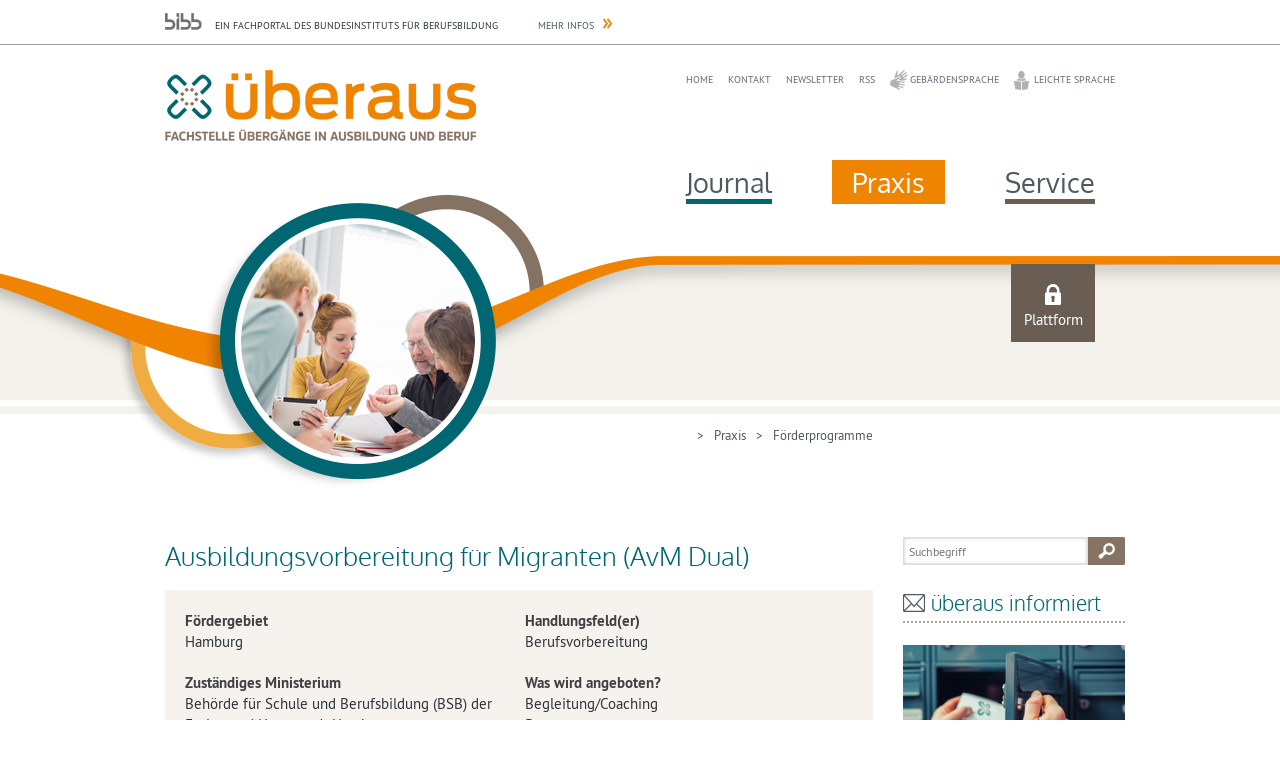

--- FILE ---
content_type: text/html
request_url: https://www.ueberaus.de/wws/24230558.php
body_size: 15198
content:
<!DOCTYPE HTML><html class="document" lang="de"><head><meta http-equiv="Content-Type" content="text/html; charset=iso-8859-1"><title>Ausbildungsvorbereitung für Migranten (AvM Dual) - ueberaus.de</title><meta name="robots" content="index, follow"><meta name="viewport" content="width=device-width,initial-scale=1,minimum-scale=1,maximum-scale=2"><meta name="format-detection" content="telephone=no"><link rel="alternate" type="application/rss+xml" title="http://www.ueberaus.de/wws/ueberaus.xml" href="http://www.ueberaus.de/wws/ueberaus.xml"><meta http-equiv="Content-Script-Type" content="text/javascript"><script type="text/javascript"><!--
var refresh_url='/wws/24230558.php',session_id='10000000000000000076827852785480',auto_refresh=0;//--></script><link rel="stylesheet" href="main.css" type="text/css"><link rel="canonical" href="https://www.ueberaus.de/wws/24230558.php"><script src="/misc/jquery/jquery.js" type="text/javascript"></script><script src="main.js" type="text/javascript"></script></head><body id="body_24230558" class="document document_public document_with_right_column content_space html5 logged_out agent_desktop trail_1000 trail_1278 trail_21927838 trail_22199454 trail_24230558 loading" onload="page_init();" onscroll="page_scroll();" style="--scroll-top:0;" data-ff_ext="1" data-ff_flags="0"><div id="body_inner" class="body_inner"><form action="/wws/24230558.php" method="post" name="form0" id="form0" enctype="multipart/form-data" onsubmit="return form_submit();"><div id="skeleton_main" class="skeleton_main" onscroll="page_scroll();"><div class="top_outer"><div class="header-wrapper-supertop"><div class="ym-wbox"><header><span>Ein Fachportal des Bundesinstituts für Berufsbildung</span><a rel="noreferrer noopener" href="http://www.bibb.de" target="_blank">Mehr Infos</a></header></div></div><div class="header-wrapper-top"><div class="ym-wbox"><header><div class="header-logo"><a href="index.php"><img src="../pics/option/logo.png" alt="überaus" html_title="überaus"></a></div><div class="navigation-header"><ul><li><a href="index.php">Home</a></li><li><a href="kontakt.php">Kontakt</a></li><li><a href="newsletter_abonnieren.php">Newsletter</a></li><li><a href="rss.php">RSS</a></li><li class="gs"><a href="gebaerdensprache.php">Gebärdensprache</a></li><li class="ls"><a href="leichte-sprache.php">Leichte Sprache</a></li><li class="logout"><div class="top_login_text"><a href="100001.php" class="mo" data-mo="img_login0">Login</a></div></li></ul></div><div class="navigation-main" tabindex="0"><ul class="level_1"><li class="top_chapter" id="top_chapter_9"><div class="top_menu_outer" id="top_menu_9"><div class="top_menu_chapter"><a href="journal.php" id="top_chapter_first">Journal</a></div><div class="top_menu_heading"><a href="journal.php">Journal</a></div><div class="top_menu_inner"><div class="top_menu_top"></div><ul class="top_menu_main"><li class="top_menu_0t"><a href="journal.php">Journal</a></li><li class="top_menu_1t"><a href="journal.php">Journal</a></li><li id="top_menu_171084" class="top_menu_2t"><a href="171084.php">Meldungen</a></li><li id="top_menu_166476" class="top_menu_2"><a href="dossiers.php">Dossiers</a></li><li id="top_menu_21342284" class="top_menu_2"><a href="gastbeitraege.php">Gastbeiträge</a></li><li id="top_menu_191564" class="top_menu_2"><a href="interviews.php">Interviews</a></li><li id="top_menu_21612702" class="top_menu_2b"><a href="publikationen.php">Publikationen</a></li><li class="top_menu_1b"><span></span></li><li class="top_menu_0b"><span></span></li></ul><div class="top_menu_bottom"></div></div></div></li><li class="top_chapter top_chapter_selected" id="top_chapter_5"><div class="top_menu_outer" id="top_menu_5"><div class="top_menu_chapter"><a href="praxis.php">Praxis</a></div><div class="top_menu_heading"><a href="praxis.php">Praxis</a></div><div class="top_menu_inner"><div class="top_menu_top"></div><ul class="top_menu_main"><li class="top_menu_0t"><a href="praxis.php">Praxis</a></li><li class="top_menu_1t"><a href="praxis.php">Praxis</a></li><li id="top_menu_21492638" class="top_menu_2t"><a href="praxisberichte.php">Praxisberichte</a></li><li id="top_menu_21927838" class="top_menu_2_active active"><a href="programme.php">Förderprogramme</a></li><li id="top_menu_22616734" class="top_menu_2"><a href="regelungen_und_institutionen.php">Regelungen und Institutionen</a></li><li id="top_menu_21419934" class="top_menu_2"><a href="qualifizierungsbausteine.php">Qualifizierungsbausteine</a></li><li id="top_menu_26510238" class="top_menu_2b"><a href="schulische-bildungsgaenge.php">Schulische Bildungsgänge</a></li><li class="top_menu_1b"><span></span></li><li class="top_menu_0b"><span></span></li></ul><div class="top_menu_bottom"></div></div></div></li><li class="top_chapter" id="top_chapter_10"><div class="top_menu_outer" id="top_menu_10"><div class="top_menu_chapter"><a href="service.php">Service</a></div><div class="top_menu_heading"><a href="service.php">Service</a></div><div class="top_menu_inner"><div class="top_menu_top"></div><ul class="top_menu_main"><li class="top_menu_0t"><a href="service.php">Service</a></li><li class="top_menu_1t"><a href="service.php">Service</a></li><li id="top_menu_22778270" class="top_menu_2t"><a href="ueber-ueberaus.php">Über überaus</a></li><li id="top_menu_21396638" class="top_menu_2"><a href="der-mitgliederbereich.php">Mitgliederbereich</a></li><li id="top_menu_22724510" class="top_menu_2"><a href="materialien.php">Praxis-Materialien</a></li><li id="top_menu_1594444" class="top_menu_2"><a href="veranstaltungen2025-2026.php">Veranstaltungen</a></li><li id="top_menu_112356" class="top_menu_2b"><a href="support.php">Hilfe und Support</a></li><li class="top_menu_1b"><span></span></li><li class="top_menu_0b"><span></span></li></ul><div class="top_menu_bottom"></div></div></div></li></ul></div></header></div></div><div class="header-wrapper-bottom"><div class="header-teaser-container"><div class="ym-wbox"><header><div class="login-container"><a href="100001.php">Plattform</a></div><div class="home"><a href="index.php">offen<span>er<br />Bereich</span></a></div><div class="claim"></div></header></div></div></div><div class="clear"></div><div class="top_icons"><div class="ueberaus_icons"></div><div class="selects"></div></div><div class="clear"></div></div><div id="auto_grow" aria-hidden="true">&#160;</div><div style="width:1px;height:1px;margin-top:-1px;overflow:hidden" class="default_submit_button" aria-hidden="true">&#160;<input type="submit" tabindex="-1" name="default_submit_button" value="" title="" aria-hidden="true"></div><div id="skeleton_inner"><div class="path_outer" id="path"><div class="path_inner"><img src="../pics/path_start.gif" alt="" class="path_start"><a href="praxis.php">Praxis</a><img src="../pics/path_between.gif" alt="" class="path_between"><a href="programme.php">Förderprogramme</a><img src="../pics/path_end.gif" alt="" class="path_end"></div></div><div class="content_narrow_outer" id="content"><div class="content_narrow_top">&#160;</div><div class="content_narrow_main"><div class="content_narrow_inner" id="content_inner"><main role="main" id="main_content"><h1 id="heading">Ausbildungsvorbereitung für Migranten (AvM Dual)</h1><div class="programm"><div class="twoColumns"><p class="title">Fördergebiet</p><p class="data">Hamburg</p><p class="title">Zuständiges Ministerium</p><p class="data">Behörde für Schule und Berufsbildung (BSB) der Freien und Hansestadt Hamburg</p><p class="title">Laufzeit</p><p class="data">unbefristet</p><p class="title">Link zum Internetauftritt</p><p class="data"><a href="https://hibb.hamburg.de/bildungswege-abschluesse/berufsvorbereitung/berufsvorbereitungsschule-inklusives-angebot/ausbildungsvorbereitung-fuer-migranten-avm-dual/" target="_blank" rel="noreferrer noopener">https://hibb.hamburg.de/bildungswege-abschluesse/berufsvorbereitung/berufsvorbereitungsschule-inklusives-angebot/ausbildungsvorbereitung-fuer-migranten-avm-dual/</a></p></div><div class="twoColumns last"><p class="title">Handlungsfeld(er)</p><p class="data">Berufsvorbereitung</p><p class="title">Was wird angeboten?</p><p class="data">Begleitung/Coaching<br />Beratung<br />Qualifizierung/Unterweisung/produktionsorientiertes Lernen<br />Vermittlung in Ausbildung und Beschäftigung</p><p class="title">An wen richtet sich das Angebot?</p><p class="data">Jugendliche/junge Erwachsene - Einwanderer und Flüchtlinge</p><p class="title">Welches Anliegen verfolgt die Maßnahme?</p><p class="data">Ausbildung vorbereiten<br />Basisqualifikationen vermitteln<br />Berufspraxis simulieren und üben<br />Berufswahlprozess begleiten<br />Kompetenzen und Potenziale feststellen<br />Praktika begleiten, Betriebsnähe fördern</p></div><div class="clear">&#160;</div></div><div id="a24231070" class="m1"><h3>Beschreibung</h3><p class="behind_h3">Die Ausbildungsvorbereitung für Migranten (AvM Dual) ist ein ganztägiges, duales Bildungsangebot für neu zugewanderte schulpflichtige Jugendliche zwischen 16 und 18 Jahren, unabhängig von ihrem Aufenthaltsstatus.<br /><br />AvM Dual schließt eine integrierte Sprachförderung am betrieblichen Lernort ein. Jugendliche lernen nach einer mehrmonatigen Eingangsphase drei Tage in der berufsbildenden Schule und zwei Tage im betrieblichen Praktikum. Dabei stehen betriebliche Integrationsbegleiter den Jugendlichen und Betrieben zur Seite. AvM Dual ist ein zweijähriger Bildungsgang, in dem Jugendliche den ersten oder mittleren Bildungsabschluss erwerben können.<br /><br />Das Bildungsangebot richtet sich an schulpflichtige Geflüchtete sowie Migrantinnen und Migranten, die den Anforderungen einer Berufsausbildung vor allem sprachlich noch nicht gewachsen sind.<br /><br />Bedingung für die Aufnahme in Bildungsangebote für neu Zugewanderte ist ein Beratungsgespräch im Informationszentrum des Hamburger Instituts für Berufliche Bildung (IZ-HIBB).<br /><br />Es kann ein Abschluss erworben werden, der unter bestimmten Bedingungen dem Ersten oder dem Mittleren Schulabschluss entspricht.</p></div><div class="linktop-element"><p><a href="#" onclick="return scroll_up();">nach oben</a></p></div><div class="content_functions"><ul><li><a href="#" onclick="return ww.print();">Seite drucken</a></li></ul><div class="socialmedia"><ul><li><a target="_blank" href="http://www.twitter.com/share?url=https%3A%2F%2Fwww.ueberaus.de%2Fwws%2F24230558.php" rel="noreferrer noopener"><img src="../pics/option/icon_social_twitter_small.png" alt="" class="mo"><br />twitter</a></li><li><a target="_blank" href="https://www.facebook.com/sharer/sharer.php?u=https%3A%2F%2Fwww.ueberaus.de%2Fwws%2F24230558.php" rel="noreferrer noopener"><img src="../pics/option/icon_social_facebook_small.png" alt="" class="mo"><br />facebook</a></li><li><a target="_blank" href="https://www.xing.com/app/user?op=share;url=https%3A%2F%2Fwww.ueberaus.de%2Fwws%2F24230558.php" rel="noreferrer noopener"><img src="../pics/option/icon_social_xing_small.png" alt="" class="mo"><br />Xing</a></li></ul></div></div></main></div></div><div class="content_narrow_bottom">&#160;</div><div class="content_narrow_bottom_spacer">&#160;</div></div><div class="content_right_outer" id="content_right"><div class="content_right_outer_top">&#160;</div><div class="content_right_main content_right_main_first from_my_dh"><div class="content_right_inner content_right_inner_first"><input class="search_input" type="text" placeholder="Suchbegriff" name="ueberaus_rc_fulltext"><input class="search_submit mo" type="image" title="" alt="Suchen" src="../pics/lang/l2_b_search.gif" name="ueberaus_rc_submit" html_title="Suchen"></div></div><div class="content_right_top"><h3 class="h3-newsletter">überaus informiert</h3></div><div class="content_right_main"><div class="content_right_inner"><a href="newsletter_abonnieren.php"><img src="pics/22793118-22967710-1-280_newsletter_mitlogo.jpg" alt="Hände vor Briefkasten: rechte Hand hat aufgeschlossen, linke Hand entnimmt einen Brief mit großem überaus-Logo" title="Hände vor Briefkasten: rechte Hand hat aufgeschlossen, linke Hand entnimmt einen Brief mit großem überaus-Logo"></a><ul class="links"><li><a href="newsletter_abonnieren.php">Newsletter abonnieren!</a><br /></li></ul></div></div><div class="content_right_bottom">&#160;</div><div class="content_right_top content_right_top_last"><h3 class="h3-search">Themensuche</h3></div><div class="content_right_main content_right_main_last"><div class="content_right_inner content_right_inner_last"><div class="rcbox"><h4 style="margin-top: 0">Top-Schlagwörter</h4><ul class="links"><li><a href="1304652.php?keyword=Ausbildungsbegleitung">Ausbildungsbegleitung</a></li><li><a href="1304652.php?keyword=Beratung">Beratung</a></li><li><a href="1304652.php?keyword=Bildungspolitik">Bildungspolitik</a></li><li><a href="1304652.php?keyword=Medienbildung">Medienbildung</a></li></ul><p><a href="1304652.php" class="button-link">Alle Schlagwörter</a></p></div></div></div><div class="content_right_bottom content_right_bottom_last">&#160;</div><div class="content_bottom_right_spacer">&#160;</div><div class="content_right_outer_bottom">&#160;</div></div><script type="text/javascript"><!--
//
init1();
//--></script></div></div><div class="skeleton_bottom" id="footer"><div class="footerWrapper"><div class="ym-wbox"><footer><ul><li><span>© 2026 überaus</span></li><li class="bottom_icons_middle bottom_icons_title" id="home_title"><a href="index.php" class="mo" data-mo="btm_home">Home</a></li><li class="bottom_icons_middle bottom_icons_space"><img src="/0.gif" alt=""></li><li class="bottom_icons_middle bottom_icons_title" id="r1_title"><a href="kontakt.php" class="mo" data-mo="btm_r1">Kontakt</a></li><li class="bottom_icons_middle bottom_icons_space"><img src="/0.gif" alt=""></li><li class="bottom_icons_middle bottom_icons_title" id="masthead_title"><a href="impressum.php" class="mo" data-mo="btm_masthead">Impressum</a></li><li class="bottom_icons_middle bottom_icons_space"><img src="/0.gif" alt=""></li><li class="bottom_icons_middle bottom_icons_title" id="privacy_title"><a href="datenschutzerklaerung.php" class="mo" data-mo="btm_privacy">Datenschutz</a></li><li class="bottom_icons_middle bottom_icons_space"><img src="/0.gif" alt=""></li><li class="bottom_icons_middle bottom_icons_title" id="r2_title"><a href="nutzungsbedingungen.php" class="mo" data-mo="btm_r2">Nutzungsbedingungen</a></li></ul></footer></div></div></div></form><div id="skeleton_epilog" class="skeleton_epilog"><script type="text/javascript"><!--
$(ajax_ping('999.php?json=1',30));
//--></script></div><!-- Piwik --><script type="text/javascript"><!--
window._paq=[["setSiteId",55],["setTrackerUrl","https://webstats.bibb.de/piwik.php"],["setDocumentTitle","Praxis - Förderprogramme - Daten - [4411] Ausbildungsvorbereitung für Migranten (AvM Dual)"],["disableCookies"],["trackPageView"],["enableLinkTracking"]];
(function() {
var d=document, g=d.createElement('script'), s=d.getElementsByTagName('script')[0]; g.type='text/javascript'; g.defer=true; g.async=true; g.src='https://webstats.bibb.de/piwik.js';
s.parentNode.insertBefore(g,s);
})();
//--></script><!-- End Piwik Code --></div></body></html>

--- FILE ---
content_type: text/css
request_url: https://www.ueberaus.de/wws/main.css
body_size: 33037
content:

:root {
--margin-top: 16px;
--margin-space: var(--margin-top);
--margin-height-adjustment: 0px;
--margin-width: 10px;
--size-h1: 26px;
--size-h2: 21px;
--size-label: 15px;
--cl-h1: #3f4044;
--cl-h2: #3f4044;
--cl-bold: #3f4044;
--cl-link: #4d5a5f;
--cl-link-hover: #4d5a5f;
--cl-border: #bec0bf;
--bg-even: #fff;
--bg-odd: #eae8e2;
--bg-marked: #fce3c5;
--bg-warning: #fbd4ce;
--bg-admin: #C63247;
--cl-button: #ffffff;
--cl-button-hover: #ffffff;
--bg-button: #006771;
--bg-button-hover: #006771;
--cl-courselet_slider: #ffffff;
--cl-courselet_slider-border: var(--cl-border);
--bg-courselet_slider: #006771;
--cl-courselet_overview_levels-border: #fff;
--cl-courselet_overview_level0-border: #2d353c;
--scrollup-offset: 100px;
}
html {
-webkit-text-size-adjust: none;
}
iframe {
vertical-align: top;
}
body,
td,
th,
textarea,
select,
button,
input,
.bold {
font-weight: normal;
font-style: normal;
text-decoration: none;
}
body,
textarea,
select,
button,
input {
font-size: 15px;
}
body {
margin: 0;
background-color: #fff;
color: #2d353c;
min-width: 250px;
}
a {
color: #4d5a5f;
text-decoration: underline;
}
a:hover
{
color: #4d5a5f;
text-decoration: underline;
}
textarea,
select,
button,
input {
color: #2d353c;
max-width: calc(100vw - 10px);
}
textarea,
select,
input[type='text'],
input[type='search'],
input[type='password'],
input[type='number'],
input[type='email'],
input[type='url'],
input[type='file'] {
background-color: white;
}
span.input {
color: #2d353c;
background-color: white;
border: 1px solid #bec0bf;
padding: 2px;
display: inline-block;
line-height: normal;
}
.rot {
color: #006771;
}
.blau {
color: #d42730;
}
.inline_inherit:link,
.inline_inherit {
color: inherit !important;
text-decoration: inherit !important;
font: inherit !important;
}
.linie {
font-size: 1px;
margin-top: 0;
border-top: 1px solid #bec0bf;
width: 100%;
}
.linietask {
font-size: 1px;
margin-top: 0;
border-top: 1px solid #bec0bf;
width: 100%;
}
.leer {
font-size: 20px;
}
.leer2 {
font-size: 3px;
}
.leer3 {
font-size: 6px;
}
.taskbox {
float: left;
vertical-align: middle;
}
.taskboxtext {
margin-top: 3px;
margin-left: 20px;
}
.taskabc {
font-weight: bold;
color: #3f4044;
background-color: #eae8e2;;
width: 20px;
}
.icon {
float: left;
margin-top: 2px;
}
.icon3 {
float: left;
}
.icon3text {
margin-top: 0;
margin-left: 30px;
}
.form20 {
width: 20px;
}
.form100 {
width: 100px;
}
.form_datetime {
width: 120px;
min-width: 16ch;
}
.form120 {
width: 120px;
}
.form150 {
width: 150px;
}
.form180 {
width: 180px;
}
.form200 {
width: 200px;
}
.form250 {
width: 250px;
}
.form300 {
width: 300px;
}
.form300_2 {
width: 300px;
height: 200px;
}
.form400 {
width: 400px;
}
.form400_2 {
width: 400px;
height: 200px;
}
input.date_without_time {
width: 80px;
min-width: 10ch;
}
input.time_without_date {
width: 50px;
min-width: 5ch;
}
.bold {
font-weight: bold;
color: #3f4044;
}
.bold a {
color: #3f4044;
text-decoration: underline;
}
.bold a:hover
{
color: #4d5a5f;
text-decoration: underline;
}
span.bsp {
display: inline-block;
margin-right: 0.25em;
}
div.vam > * *,
div.vam > * {
vertical-align:middle;
}
div.vam input[type="radio"],
div.vam input[type="checkbox"] {
margin-left: 0;
}
td.hac {
text-align: center;
}
.nowrap {
white-space: nowrap;
}
.unselectable {
user-select: none;
-moz-user-select: none;
-webkit-user-select: none;
-ms-user-select: none;
}
div.margin_fix {
height:0;
overflow:hidden;
}
img.braces_function_preview {
max-width: 100px;
max-height: 100px;
border: 1px solid #bec0bf;
}
.display_none {
display: none;
}
@font-face {
font-family: 'PT Sans';
src: url('../pics/webfonts/PTS55F-webfont.eot');
src: url('../pics/webfonts/PTS55F-webfont.eot?#iefix') format('embedded-opentype'),
url('../pics/webfonts/PTS55F-webfont.woff') format('woff'),
url('../pics/webfonts/PTS55F-webfont.ttf') format('truetype'),
url('../pics/webfonts/PTS55F-webfont.svg#pt_sansregular') format('svg');
font-weight: normal;
font-style: normal;
}
@font-face {
font-family: 'PT Sans';
src: url('../pics/webfonts/PTS75F-webfont.eot');
src: url('../pics/webfonts/PTS75F-webfont.eot?#iefix') format('embedded-opentype'),
url('../pics/webfonts/PTS75F-webfont.woff') format('woff'),
url('../pics/webfonts/PTS75F-webfont.ttf') format('truetype'),
url('../pics/webfonts/PTS75F-webfont.svg#pt_sansbold') format('svg');
font-weight: bold;
font-style: normal;
}
@font-face {
font-family: 'PT Sans';
src: url('../pics/webfonts/PTS56F-webfont.eot');
src: url('../pics/webfonts/PTS56F-webfont.eot?#iefix') format('embedded-opentype'),
url('../pics/webfonts/PTS56F-webfont.woff') format('woff'),
url('../pics/webfonts/PTS56F-webfont.ttf') format('truetype'),
url('../pics/webfonts/PTS56F-webfont.svg#pt_sansitalic') format('svg');
font-weight: normal;
font-style: italic;
}
body,
input,
select,
button,
textarea {
font-family: PT Sans, Verdana;
}
img {
border: 0;
}
form {
display: inline;
}
hr {
clear:both;
border:none;
border-bottom:1px solid #bec0bf;
margin: 0 0 10px 0;
padding: 10px 0 0 0;
}
#div_checkbox_no_close {
margin-top: 30px;
border-top: 1px solid #bec0bf;
padding-top: 8px;
}
#div_checkbox_no_close > * {
vertical-align:middle;
}
h1 {
font-weight: bold;
font-size: 26px;
color: #3f4044;
margin: 0;
clear:left;
}
.popup_document h1 {
margin-top:16px;
}
h2 {
clear:left;
font-size: 21px;
font-weight: bold;
color: #3f4044;
padding: 16px 8px 1px 14px;
border-bottom: 1px solid #bec0bf;
margin: 0;
}
h3 {
font-weight: bold;
color: #3f4044;
font-size: 15px;
margin-top:16px;
margin-bottom:0px;
}
h4 {
font-weight: bold;
color: #3f4044;
font-size: 15px;
margin:0px;
}
h3 a,
h4 a {
color: #3f4044;
text-decoration: none;
}
h3 a:hover,
h4 a:hover {
color: #3f4044;
text-decoration: underline;
}
b.h3 a {
text-decoration: none;
}
b.h3 a:hover
{
text-decoration: underline;
}
h5 {
font-weight: bold;
color: #3f4044;
font-size: 15px;
margin:0px;
}
h5 a {
color: #3f4044;
text-decoration: none;
}
h5 a:hover
{
color: #3f4044;
text-decoration: underline;
}
p {
font-size: 15px;
margin-top:16px;
margin-bottom:0px;
}
p.info,
.p.info,
.p .info {
color: #d42730;
}
p.info_for_input {
margin-top: 3px;
}
p.teaser {
clear: both;
font-weight: bold;
color: #3f4044;
background-color: #fff;
margin: 4px 0 0 0;
padding: 5px 8px 5px 2px;
border-top: 1px solid var(--cl-border);
border-bottom: 1px solid var(--cl-border);
}
strong,
b {
font-weight: bold;
color: #3f4044;
}
em,
.italic,
i {
font-style: italic;
}
fieldset {
margin: 0;
padding: 0;
border: none;
}
legend,
label {
text-align:left;
font-weight: bold;
color: #3f4044;
font-size: 15px;
padding: 10px 0 2px 3px;
display: block;
}
label.no_space {
padding-top: 0;
}
label.inline {
display: inline;
color: inherit !important;
text-decoration: inherit !important;
font: inherit !important;
text-align: inherit !important;
padding: 0 !important;
}
sub,
sup {
font-size: 90%;
line-height: 0;
}
code {
font-family: Ubuntu Mono, Lucida Console, monospace;
padding: 0 3px;
background-color: #eee;
border-radius: 3px;
}
pre {
font-family: Ubuntu Mono, Lucida Console, monospace;
font-size: 15px;
}
nobr {
white-space: nowrap;
}
q {
background-color:#ffffff;
color:#2d353c;
padding-left:2px;
padding-right:2px;
font-style:italic;
}
q:before {
content: "";
}
q:after {
content: "";
}
p.behind_h3 {
margin-top: 0;
}
p.overlined {
border-top: 1px solid #bec0bf;
padding-top: 2px;
}
p.multiuserwarning {
color: #006771;
}
.quota_warning {
color: #006771;
background-color: white;
padding: 1px 3px;
border: 1px solid black;
}
li h3 {
margin-top: 0;
}
ul {
list-style-type: none;
}
pre:empty,
ul:empty {
display:none;
}
ul.links,
ul.externals,
ul.popups,
ul.bullets,
ul.tasks,
ul.todo,
ul.files,
ul.folders,
ul.generic {
margin: 0;
margin-top: 16px;
padding: 0;
}
ul.links ul,
ul.externals ul,
ul.popups ul,
ul.bullets ul,
ul.tasks ul,
ul.todo ul,
ul.files ul,
ul.folders ul,
ul.generic ul {
margin: 0;
padding: 0;
}
ul.files div.tree_list_item,
ul.folders div.tree_list_item {
min-height: 18px;
}
.links li,
.externals li,
.bullets li,
.generic li {
margin-top: 4px;
display: table;
border-collapse: collapse;
}
.actions a {
font-weight: bold;
color: #3f4044;
}
.links li:before,
.externals li:before,
.bullets li:before { /* IE8 */
display: table-cell;
}
.links li::before,
.externals li::before,
.bullets li::before {
display: table-cell;
width: 0.1%;
}
.links li:before { /* IE8 */
content: url(../pics/p1.gif);
}
ul.links > li::before,
.links li::before {
content: url(../pics/p1.gif);
}
.externals li:before { /* IE8 */
content: url(../pics/pe1.gif);
}
ul.externals > li::before,
.externals li::before {
content: url(../pics/pe1.gif);
}
.bullets li:before { /* IE8 */
content: url(../pics/n1.gif);
}
ul.bullets > li::before,
.bullets li::before {
content: url(../pics/n1.gif);
}
.popups li,
.files li,
.folders li,
.tasks li,
.todo li {
display: table;
margin-top: 4px;
}
.files li {
background-image: none !important;
}
.popups li:before,
.files li:before,
.folders li:before,
.tasks li:before,
.todo li:before { /* IE8 */
display: table-cell;
vertical-align: top;
padding-right: 0.25em;
}
.popups li::before,
.files li::before,
.folders li::before,
.tasks li::before,
.todo li::before {
display: table-cell;
width: 0.1%;
vertical-align: top;
padding-right: 0.25em;
}
.files li:before { /* IE8 */
content: url(../misc/icons/default.svg);
}
.files li::before {
content: url(../misc/icons/default.svg);
}
.folders li:before, /* IE8 */
.folders li::before {
content: url(../misc/icons/directory.svg);
}
.tasks li:before,
.todo li:before { /* IE8 */
content: url(../pics/todo.gif);
}
.tasks li::before,
.todo li::before {
content: url(../pics/todo.gif);
}
.popups li::before {
content: url(../pics/i_popup.gif);
}
.generic .before {
display: table-cell;
width: 0.1%;
vertical-align: top;
padding-right: 0.25em;
}
.generic .before img {
vertical-align: top;
}
.panel,
.tag_cloud {
font-size: 15px;
background-color: #fff;
padding: 8px 8px 8px 14px;
}
.tag_cloud a {
vertical-align: middle;
}
.panel div[style*="right"] {
padding-left: 10px;
}
.border {
border: 1px solid var(--cl-border);
}
.no_height {
height:0;
overflow:hidden;
}
.no_space {
/* display:block; */
margin-top: 0 !important;
}
.space,
.top_space {
/* display:block; */
margin-top: 16px;
}
div.space {
margin:0px;
height:13px;
font-size:1px;
}
caption .info,
legend .info,
label .info,
th .info,
h3 .info,
h4 .info,
b.h3 .info {
font-weight: normal;
}
.info a {
color: #2d353c;
text-decoration: none;
}
.info a:hover
{
color: #2d353c;
text-decoration: underline;
}
td label {
padding: 0;
}
.two_columns_table,
.three_columns_table {
width: 100%;
}
.two_columns_space img,
.three_columns_space img {
width: 16px;
height: 1px;
}
.two_columns_column {
width: 49%;
vertical-align: top;
}
.three_columns_column {
width: 32%;
vertical-align: top;
}
.float_right {
float: right;
}
.float_left {
float: left;
}
.text_left,
.text_left td,
.text_left th,
table td.text_left,
table th.text_left {
text-align: left !important;
}
.text_right,
.text_right td,
.text_right th,
table td.text_right,
table th.text_right {
text-align: right !important;
}
.text_center,
.text_center td,
.text_center th,
table td.text_center,
table th.text_center {
text-align: center !important;
}
.text_top,
.text_top td,
.text_top th,
table td.text_top,
table th.text_top {
vertical-align: top !important;
}
.text_bottom,
.text_bottom td,
.text_bottom th,
table td.text_bottom,
table th.text_bottom {
vertical-align: bottom !important;
}
.text_middle,
.text_middle td,
.text_middle th,
table td.text_middle,
table th.text_middle {
vertical-align: middle !important;
}
.ui {
cursor: help;
}
.ui_disabled {
font-style: italic;
}
.highlighted_word {
background-color: black;
color: white;
}
.preformating_point {
float: right;
cursor: pointer;
}
.preformating_point::before {
content: '\2022';
}
.preformated,
.preformated * {
font-family: Lucida Console, monospace;
white-space: pre;
white-space: pre-wrap;
}
#sysadmin_warning {
display: block;
position: absolute;
left: 0;
top: 0;
z-index: 99999;
background-color: green;
color: white;
padding: 4px 0px 4px 2px;
border:1px solid white;
text-align: center;
font-weight: bold;
font-size: 10px;
white-space: pre;
}
#sysadmin_warning::before {
content: 'S \A Y \A S \A A \A D \A M \A I \A N \A';
}
@keyframes keyframe_sysadmin_warning {
0% { color: white; }
50% { color: white; }
75% {color: red; }
100% { color: white; }
}
#sysadmin_warning.sysadmin_warning_red {
background-color: red;
animation-name: keyframe_sysadmin_warning;
animation-duration: 2s;
animation-iteration-count: infinite;
}
#table_list_rooms.table_list_tiles {
max-width: 800px;
width: 80vw;
}
div.table_list_tiles > div.table_list_body > h3 {
clear: both;
width: 100%;
}
.table_list_tiles .table_list_body {
display: flex;
flex-wrap: wrap;
}
.table_list_tiles .table_list_row {
box-sizing: border-box;
border: 1px solid #bec0bf;
display: block;
overflow: hidden;
margin-top: 10px;
width: calc(33% - 5px);
margin-right: 10px;
background-color: white;
}
.table_list_tiles .table_list_row.divi3 {
margin-right: 0;
}
@media screen and (max-width: 767px) {
.table_list_tiles .table_list_row {
width: calc(50% - 5px) !important;
}
.table_list_tiles .table_list_row.divi3 {
margin-right: 10px !important;
}
.table_list_tiles .table_list_row.divi2 {
margin-right: 0 !important;
}
}
div.table_list_tiles div.c_logo_image {
max-height: 70px;
overflow: hidden;
}
div.table_list_tiles div.c_logo_image img {
min-width: 100%;
}
div.table_list_tiles div.c_fullname {
font-weight: bold;
color: #3f4044;
margin: 10px 10px 5px 10px;
}
div.table_list_tiles div.c_moderator {
padding: 0 10px 10px 10px;
}
span.badge {
background: #fce3c5;
border: 3px solid #fce3c5;
border-radius: 10px;
margin-left: 0.5em;
font-size: 90%;
}
.document div.jail_table {
overflow-x:auto;
width:100%;
}
thead.hidden {
visibility: hidden;
}
thead.hidden th {
font-size: 0 !important;
padding: 0 !important;
border: 0 !important;
line-height: 0 !important;
}
div.table {
display: table;
width: 100%;
}
.table div.cell {
display: table-cell;
}
.table div.cell_before {
display: table-cell;
width: 16px;
}
table.table_misc {
width: 100%;
border-spacing: 1px;
}
.table_misc th {
font-size: 15px;
text-align: left;
padding: 2px;
border: none;
font-weight: bold;
color: #3f4044;
background-color: #fff;
}
.table_misc td {
font-size: 15px;
text-align: left;
padding: 2px;
border: none;
}
.table_misc .odd td {
background-color: #eae8e2;
}
.table_misc .even td {
background-color: #fff;
}
.table_misc td.highlighted {
font-weight: bold;
}
.table_list .marked td,
.table_list .odd.marked td,
.table_list .even.marked td,
.table_misc .marked td,
.table_misc .odd td.marked,
.table_misc .even td.marked,
.table_misc td.marked {
background-color: #fce3c5;
}
.table_misc .special {
color: #006771;
}
.table_misc .special a {
color: #006771;
text-decoration: none;
}
.table_misc .special a:hover
{
color: #006771;
text-decoration: underline;
}
.table_misc .info,
.table_misc .info a,
.table_misc .info a:hover {
color: #006771;
}
.table_misc .disabled,
.table_misc .disabled a,
.table_misc .disabled a:hover {
color: gray;
}
table.table_list {
width: 100%;
border-spacing: 1px;
}
table.table_misc_clone,
table.table_list_clone {
background-color:#ffffff;
margin-left: 0 !important;
}
.table_list img,
.table_list input {
vertical-align: middle;
}
.input_grid th,
.table_list th {
text-align:left;
vertical-align:bottom;
font-weight: bold;
color: #3f4044;
font-size: 15px;
border: none;
padding: 2px 3px;
white-space: nowrap;
}
.table_list td {
height: 26px;
font-size: 15px;
padding: 1px 2px;
border: none;
}
.table_list.auto_height td {
height: auto;
}
.table_list td .info {
font-size: 15px;
}
.table_list .odd td {
background-color: #eae8e2;
}
.table_list .even td {
background-color: #fff;
}
.table_list .multiuser td {
background-color: #fbd4ce;
}
.table_list .pinned td,
.table_list .highlighted td {
font-weight: bold;
}
.table_list span.crucial {
float: right;
background: #006771;
padding: 1px 3px;
color: white;
font-weight: bold;
font-size: 90%;
border-radius: 5px;
}
.table_list th a {
color: #3f4044;
text-decoration: none;
}
.table_list th a:hover {
color: #3f4044;
text-decoration: underline;
}
.table_list .locked {
height: 13px;
font-size: 15px;
line-height: 13px;
overflow: hidden;
}
.transparent,
.table_list td.none {
background-color: transparent !important;
}
.table_list td.disabled {
background-color: #eae8e2;
}
.table_list td.enabled {
background-color: #fff;
}
.table_list td.admin {
background-color: #C63247;
color: #fff;
font-weight: bold;
}
.table_list td.drag_y {
width: 10px;
cursor: move;
background-image: url(../pics/drag_y.gif);
background-repeat: no-repeat;
background-position: center center;
}
@media (pointer:coarse) {
td.c_drag {
min-width: 18px;
}
}
.table_list .download_as_ods {
float:right;
display:block;
margin: 0 0 1px 3px;
}
.download_as_ods {
background-color: white;
border: 1px solid #bec0bf;
padding: 0px 1px;
font-size: 8px;
font-weight: normal;
line-height: normal;
}
.download_as_ods:before {
content: 'ods';
}
.table_list tr.tr_gap {
height: 4px;
}
table.table_flags {
max-width: 650px;
}
.table_flags td {
height:22px !important;
}
.table_flags tr:hover td.function_name {
height: 20px !important;
border-top: 1px solid black;
border-bottom: 1px solid black;
}
table.table_form {
border-collapse: collapse;
}
table.table_choices {
border-collapse: collapse;
}
table.table_image_choices {
border-collapse: collapse;
}
tr.tr_subheading td,
.table_form th,
.table_choices th,
.table_form caption,
.table_choices caption {
text-align:left;
font-weight: bold;
color: #3f4044;
font-size: 15px;
border: none;
padding: 10px 0 2px 3px;
white-space: nowrap;
}
.table_image_choices th {
text-align:left;
padding: 10px 10px 2px 0;
}
.table_form td {
text-align:left;
border: none;
padding: 0 8px 0 0;
}
.table_choices,
.table_image_choices td {
padding: 0;
}
table.table_lr {
width: 100%;
border-collapse: collapse;
}
.table_lr .title {
font-size: 15px;
white-space: nowrap;
font-weight: bold;
color: #3f4044;
background-color: #eae8e2;
vertical-align: top;
padding: 2px 5px 2px 5px;
border-bottom: 1px solid #ffffff;
width: 19%;
}
.table_lr .data {
font-size: 15px;
vertical-align: top;
padding-top: 2px;
padding-bottom: 2px;
padding-left: 8px;
padding-right: 3px;
border-bottom: 1px solid #bec0bf;
}
.table_lr td.data:has(select) {
padding-top: 0;
padding-bottom: 0;
vertical-align: middle;
}
.table_lr img {
vertical-align: middle;
}
.table_lr ul,
.table_lr li {
margin: 0;
}
table.table_functions {
width: 100%;
border-spacing: 1px;
}
.table_functions td.left {
background-color: #eae8e2;
vertical-align: top;
padding: 2px;
width: 30px;
height: 58px;
}
.table_functions td.right {
vertical-align: top;
padding-top: 2px;
padding-bottom: 2px;
padding-left: 8px;
padding-right: 3px;
width:226px;
}
.table_functions ul,
.table_functions li {
margin: 0;
}
table.table_course {
width: 100%;
border-collapse: collapse;
}
.table_course th {
font-size: 15px;
font-weight: bold;
text-align: left;
text-decoration: none;
color: #3f4044;
padding: 13px 2px 2px 2px;
border-bottom: 1px solid #bec0bf;
}
.table_course th a {
color: #3f4044;
text-decoration: none;
}
.table_course th a:hover
{
color: #4d5a5f;
text-decoration: underline;
}
.table_course td {
font-size: 15px;
text-align: left;
padding: 1px 4px 1px 20px;
border: none;
height: 15px;
}
.table_course td.data {
text-align: right;
}
.table_course tr.type0_even,
.table_course tr.type1_even,
.table_course tr.type2_even,
.table_course tr.type3_even {
background-color: #fff;
}
.table_course tr.type0_odd,
.table_course tr.type1_odd,
.table_course tr.type2_odd {
background-color: #eae8e2;
}
.table_course tr.type3_odd {
background-color: #fce3c5;
}
table .table_csv {
border-collapse: collapse;
}
.table_csv td,
.table_csv th {
border: 1px solid white;
padding: 0 2px;
}
.table_csv th {
font-weight: bold;
color: #3f4044;
text-align: center;
}
.table_csv th a,
.table_csv th a:hover {
color: #3f4044;
text-decoration: none;
}
table.table_abc {
width: 100%;
background-color: #eae8e2;
border-bottom: 1px solid #bec0bf;
}
.table_abc td {
font-weight: bold;
font-size: 15px;
color: #3f4044;
padding-top: 2px;
padding-bottom: 2px;
text-align: center;
}
.table_abc a {
color: #3f4044;
text-decoration:none;
}
.table_abc a:hover
{
color: #3f4044;
text-decoration:underline;
}
table.table_poll_details,
table.table_poll_result {
border-collapse: separate;
border-spacing: 1px;
}
.table_poll_details td,
.table_poll_result td {
padding: 1px;
}
div.input_grid {
margin-top:16px;
}
.input_grid table {
border: transparent;
border-collapse: separate;
border-spacing: 1px;
width:100%;
}
.input_grid td {
padding: 0;
}
.input_grid input {
margin: 0;
width: 100% !important;
box-sizing: border-box;
vertical-align: middle;
}
.table_dragging td {
background-color: #fce3c5 !important;
transition: background-color 0.3s ease;
}
table.audio_meter {
border-collapse: collapse;
background: white;
width: 100%;
height: 16px;
border: 1px solid #bec0bf;
}
td.audio_meter_left {
background: green;
}
@media (min-width: 500px) {
div.form_two_columns {
display: flex;
}
div.form_two_columns_left {
width: 49%;
}
}

.block_main {
margin-top: 16px;
clear: both;
}
.block_head_active_title,
.block_head_inactive_title {
white-space: nowrap;
}
.block_head_active_left {
width:14px;
background-position: bottom;
}
.block_head_active_title {
font-size: 21px;;
font-weight: bold;
color: #3f4044;
padding-bottom: 1px;
vertical-align: bottom;
background-position: bottom;
}
.block_head_active_right {
width: 4px;
background-position: bottom;
}
.block_head_inactive_left {
width: 30px;
height: 17px;
background: url(../pics/block_head_inactive_left.gif) no-repeat right bottom;
}
.block_head_inactive_title {
font-size: 15px;
font-weight: bold;
color: #3f4044;
background: url(../pics/block_head_inactive_title.gif) repeat-x left bottom;
padding-bottom: 2px;
vertical-align: bottom;
}
.block_head_inactive_title a {
color: #3f4044;
text-decoration: none;
background-position: bottom;
}
.block_head_inactive_title a:hover
{
color: #3f4044;
text-decoration: underline;
background-position: bottom;
}
.block_head_inactive_right {
width: 14px;
height: 17px;
background: url(../pics/block_head_inactive_right.gif) no-repeat left bottom;
}
.block_links_left {
width:14px;
height:18px;
background: url(../pics/block_links_left.gif) no-repeat;
}
.block_links_middle {
font-weight: bold;
font-size: 15px;
color: #3f4044;
width:99%;
height:18px;
background: url(../pics/block_links_middle.gif) repeat-x;
}
.block_links_middle a {
color: #3f4044;
text-decoration: none;
}
.block_links_middle a:hover
{
color: #3f4044;
text-decoration: underline;
}
.block_links_right {
width:14px;
height:18px;
background: url(../pics/block_links_right.gif) no-repeat;
}
.block_admin_links_left {
width:14px;
height:18px;
background: url(../pics/block_admin_links_left.gif) no-repeat;
}
.block_admin_links_middle {
font-weight: bold;
font-size: 15px;
color: #fff;
width:99%;
height:18px;
background: url(../pics/block_admin_links_middle.gif) repeat-x;
}
.block_admin_links_middle a {
color: #fff;
text-decoration: none;
}
.block_admin_links_middle a:hover
{
color: #fff;
text-decoration: underline;
}
.block_admin_links_right {
width: 14px;
height: 18px;
background: url(../pics/block_admin_links_right.gif) no-repeat;
}
.block_links_left img,
.block_links_right img,
.block_admin_links_left img,
.block_admin_links_right img {
width: 14px;
height: 18px;
}
.block_bottom_middle2,
.block_admin_bottom_middle2,
.block_links_middle,
.block_admin_links_middle {
text-align: right;
vertical-align: middle;
}
.block_bottom_middle,
.block_admin_bottom_middle {
vertical-align: middle;
white-space: nowrap;
}
.block_links_middle span.block_link,
.block_admin_links_middle span.block_link {
white-space: nowrap;
}
.block_links_middle span.block_space,
.block_admin_links_middle span.block_space {
white-space: normal;
display: inline-block;
}
.block_bottom_left {
width: 14px;
height: 25px;
background: url(../pics/block_bottom_left.gif) no-repeat;
}
.block_bottom_middle {
font-weight: bold;
font-size: 15px;
color: #ffffff;
height: 25px;
background: url(../pics/block_bottom_middle.gif) repeat-x;
width: 49%;
width: 49.5%;
}
.block_bottom_middle a {
color: #ffffff;
text-decoration: none;
}
.block_bottom_middle a:hover
{
color: #ffffff;
text-decoration: underline;
}
.block_bottom_right {
width:14px;
height:25px;
background: url(../pics/block_bottom_right.gif) no-repeat;
}
.block_admin_bottom_left {
width:14px;
height:25px;
background: url(../pics/block_admin_bottom_left.gif) no-repeat;
}
.block_admin_bottom_middle {
font-weight: bold;
font-size: 15px;
color: #3f4044;
height:25px;
background: url(../pics/block_admin_bottom_middle.gif) repeat-x;
width:49%;
width:49.5%;
}
.block_admin_bottom_middle a {
color: #3f4044;
text-decoration: none;
}
.block_admin_bottom_middle a:hover
{
color: #3f4044;
text-decoration: underline;
}
.block_admin_bottom_right {
width: 14px;
height: 25px;
background: url(../pics/block_admin_bottom_right.gif) no-repeat;
}
.block_bottom_left img,
.block_bottom_right img,
.block_admin_bottom_left img,
.block_admin_bottom_right img {
width:14px;
height:25px;
}
.block_links_middle_left {
float:left;
}
.block_admin_bottom_middle span.label,
.block_bottom_middle span.label {
padding-right: 0.5em;
}

div.tab_main {
overflow-x: hidden;
}
table.tab_main {
margin-top: 16px;
width:100%;
border: 0;
border-collapse: collapse;
}
.tab_main td {
white-space: nowrap;
padding: 0;
background-position: bottom;
}
.tab_space {
background: url(../pics/tab_space.gif) repeat-x;
height: 18px;
font-size: 15px;
font-weight: bold;
color: #3f4044;
}
.tab_left {
background: url(../pics/tab_left.gif) no-repeat;
}
.tab_left img {
width:14px;
height:1px;
}
.tab_middle {
background: url(../pics/tab_middle.gif) repeat-x;
height: 18px;
font-size: 15px;
font-weight: bold;
color: #3f4044;
}
.tab_middle a,
.tab_space a {
color: #3f4044;
text-decoration: none;
}
.tab_middle a:hover,
.tab_space a:hover {
color: #3f4044;
text-decoration: underline;
}
.tab_right {
background: url(../pics/tab_right.gif) no-repeat;
}
.tab_right img {
width:14px;
height:1px;
}
.mp3_left {
clear: left;
float: left;
margin-top: 16px;
margin-right: 6px;
margin-bottom: 3px;
}
.mp3_right {
clear: right;
float: right;
margin-top: 16px;
margin-left: 6px;
margin-bottom: 3px;
}
.box_left {
clear: left;
float: left;
margin-top: 16px;
margin-right: 16px;
margin-bottom: 3px;
}
.box_right {
clear: right;
float: right;
margin-top: 16px;
margin-left: 16px;
margin-bottom: 3px;
}
.box_block {
clear: left;
margin-top: 16px;
}
div.line_gallery {
clear: left;
}
div.box_gallery {
display: inline-block;
vertical-align: top;
margin-top: 16px;
margin-right: 16px;
}
div.box_gallery_outer {
display: inline-block;
vertical-align: top;
}
div.box_gallery_inner {
background-color: white;
display: table-cell;
text-align: center;
vertical-align:middle;
}
div.box_gallery_inner embed,
div.box_gallery_inner audio,
div.box_gallery_inner video,
div.box_gallery_inner img {
vertical-align:middle;
}
.function_files .box_gallery_inner img,
.cms_container_function_files .box_gallery_inner img {
width: 100% !important;
height: 100% !important;
}
.mp3_left object,
.mp3_right object,
.box_left object,
.box_right object {
background-color: white;
}
.box_caption {
font-size: 15px;
font-weight: bold;
color: #3f4044;
background-color: #eae8e2;
vertical-align: top;
padding: 2px;
overflow: hidden;
}
table.box_normal {
border-collapse: collapse;
border: 0;
width: 380px;
}
table.box_small {
border-collapse: collapse;
border: 0;
width: 247px;
}
#dh_ajax_html_outer {
background-color: #fff;
border: 1px solid #bec0bf;
}
#dh_ajax_html_inner {
padding: 8px 8px 8px 12px;
}
.box_news td {
font-size: 15px;
background-color: #fff;
padding: 8px 8px 8px 12px;
border: 1px solid #bec0bf;
}
.box_teaser td {
font-size: 15px;
font-weight: bold;
color: #3f4044;
background-color: #eae8e2;
padding: 8px 8px 8px 12px;
}
.box_special th {
text-align: left;
font-size: 15px;
font-weight: bold;
color: white;
background-color: #3f4044;
padding: 1px 8px 2px 12px;
}
.box_special td {
font-size: 15px;
font-weight: bold;
color: #3f4044;
background-color: #fff;
padding: 8px 8px 8px 12px;
}
br.stop_floating, br.stop_left_floating, br.stop_right_floating {
font-size: 1px;
height: 1px;
line-height: 1px;
}
.stop_floating {
clear: both;
}
.stop_left_floating {
clear: left;
}
.stop_right_floating {
clear: right;
}
.block_bottom .files_path_item {
border-radius: 5px;
border: 1px solid #bec0bf;
padding: 1px 5px;
color: #3f4044;
background-color: #FFF;
margin: 0 0.5em 0 0;
display: inline-block;
}
.block_bottom .files_path_item a {
text-decoration: none;
color: #3f4044;
}
.block_bottom .files_path_item a:hover {
color: #3f4044;
}
.block_bottom #files_path_link_up::before {
content: '<';
}
.panel .media {
margin: 3px 16px 3px 0;
}
#wall_inner .media_image, #wall_inner .media_video {
float: left;
}
#wall_inner hr, #wall_inner .media, #wall_inner .file {
clear: left;
}
#wall_inner .file {
margin-top: 2px;
}
#wall_inner b.h3 {
display: inline-block;
padding: 2px 0;
}
img.learning_log_media_image,
img.blog_media_image,
#wall_inner .media_image img {
max-width: 300px;
max-height: 300px;
}
.table.calendar_year div.cell_before3 {
display: table-row;
}
.div_col_odd {
clear: left;
float:left;
width: 48.5%;
margin-right: 3%;
}
.div_col_even {
float:left;
width: 48.5%;
}
.div_filter_input {
float:left;
display:table;
margin-right:8px;
}
.calendar_marker_0 {
padding-left: 5px;
}
.calendar_marker_1,
.calendar_marker_2,
.calendar_marker_3,
.calendar_marker_4,
.calendar_marker_5,
.calendar_marker_6,
.calendar_marker_7,
.calendar_marker_8,
.calendar_marker_9 {
border-left-width: 4px;
border-left-style: solid;
padding-left: 1px;
}
.calendar_marker_1 {
border-left-color: #37bcfe;
}
.calendar_marker_2 {
border-left-color: #d42730;
}
.calendar_marker_3 {
border-left-color: #fcc500;
}
.calendar_marker_4 {
border-left-color: #68ae01;
}
.calendar_marker_5 {
border-left-color: #d249fe;
}
.calendar_marker_6 {
border-left-color: #0066cc;
}
.calendar_marker_7 {
border-left-color: #A8AEB3;
}
.calendar_marker_8 {
border-left-color: #E384A8;
}
.calendar_marker_9 {
border-left-color: #F4A27A;
}
.calendar_mini_tab, .calendar_tab_day, .calendar_tab_week, .calendar_tab_month, .calendar_tab_year_month {
display: inline-block;
text-align: center;
}
.calendar_mini_tab, .calendar_tab_month {
min-width: 110px;
}
.calendar_tab_day {
min-width: 150px;
}
.calendar_tab_week {
min-width: 190px;
}
.calendar_tab_year_month {
min-width: 100px;
}
div.files_list {
height: auto;
width: auto !important;
overflow: auto;
overflow-y: visible;
overflow-x: hidden;
}
.files_list tbody:empty {
display: none;
}
.files_list table.table_list {
}
.files_list .table_list td {
text-decoration: none;
height: 24px;
padding: 2px;
}
tr.files_normal {
background-color: #fff;
}
tr.files_highlighted {
background-color: #eae8e2;
}
tr.files_none {
background-color: #fff;
height: 214px;
}
div.files_info {
background-color: #eae8e2;
height: 80px;
width: 362px;
overflow: auto;
border-top: 1px solid #bec0bf;
border-bottom: 1px solid #bec0bf;
padding: 1px 2px 1px 14px;
}
.files_info table {
border-collapse: collapse;
}
.files_info td.title {
font-weight: bold;
color: #3f4044;
text-align: right;
vertical-align: top;
width: 90px;
padding-right: 5px;
font-size: 15px;
}
.files_info td.data {
font-size: 15px;
}
.function_files a#sort_by_date,
.cms_container_function_files a#sort_by_date,
.function_files a#sort_by_name,
.cms_container_function_files a#sort_by_name {
display:none;
}
.function_files td.tab_space_middle,
.cms_container_function_files td.tab_space_middle {
text-align:right;
}
.timetable td {
padding-left: 3px;
padding-right: 3px;
height: 55px;
}
.timetable td.time {
vertical-align: middle;
text-align: center;
background-color: #fff;
}
.timetable td.lesson {
vertical-align: top;
background-color: #fff;
}
.timetable td.free {
vertical-align: top;
background-color: #eae8e2;
}
.timetable div.bar,
.panel div.bar {
font-size: 1px;
line-height: 0;
height: 0;
border-width: 2px;
border-style: solid;
margin-bottom: 2px;
}
.panel div.bar {
margin: -6px -6px 2px -12px;
}
.timetable div.no_bar {
font-size: 1px;
line-height: 4px;
height: 4px;
margin-bottom: 2px;
}
.timetable .info {
color: #006771;
}
.notes_note {
height: 100px;
width: auto !important;
overflow: auto;
}
.notes_popup_note {
margin-top: 0;
}

.login_outer {
margin-left: 80px;
width: 440px;
}
.login_main {
font-size: 15px;
background-color: #000000;
color: #ffffff;
padding-top: 6px;
padding-bottom: 18px;
padding-left: 12px;
padding-right: 12px;
}
.login_main h5,
.login_main label {
color: #ffffff;
}
.login_main a {
color: #ffffff;
text-decoration: none;
}
.login_main a:hover
{
color: #ffffff;
text-decoration: underline;
}
img.chat_profile_image {
vertical-align:middle;
}
#chat_text, #chat_users {
border:1px solid #354c6f;
padding:1px;
background-color:white;
}
#chat_text p, #chat_users p, #chat_log p {
margin-top:0px;
margin-bottom:1px;
}
#chat_board_canvas {
border: 1px solid #354c6f;
}
div.ws_gen_page_form {
margin-right: 120px;
}
#dh_popup_link_inner {
width: min-content;
}
#dh_popup_link input.line_to_copy {
min-width: 300px;
}
body.wysiwyg {
padding: 1px 2px;
}
select.max,
span.max,
input.max,
textarea.max,
iframe.max {
box-sizing: border-box;
width: 100%;
}
input.max_and_icon {
box-sizing: border-box;
margin-right: 8px;
width: 80%;
width: calc(100% - 33px);
}
textarea.high {
height: 200px;
}
input.medium,
select.medium,
textarea.medium {
width: 48%;
}
input.integer {
width: 7ch;
text-align: right;
}
input.datetime {
width: 120px;
min-width: 16ch;
}
button,
input.submit {
text-align: left;
color: #ffffff;
cursor: pointer;
display: inline-block;
padding: 3px 18px 5px 28px;
font-weight: normal;
background: #006771 url(../pics/option/p_button.png) 12px center no-repeat;
border: 0;
-webkit-border-radius: 3px;
-ms-border-radius: 3px;
-o-border-radius: 3px;
border-radius: 3px;
transition: background-color 0.2s;
}
div.document_submits {
clear: both;
}
div.document_submits button,
input.submit {
margin-top: 16px;
}
input.submit:hover,
button:hover {
color: #fff;
background: #f08400 url(../pics/option/p_button.png) 12px center no-repeat;
}
input.submitting {
color: #EEEEEE;
filter: grayscale(100%) opacity(80%);
transition: all 0.5s;
}
input.right_space,
button.right_space,
select.right_space,
span.right_space {
margin-right: 8px;
}
input.openid {
background: white url(../pics/input_openid.gif) no-repeat bottom left;
padding-left: 16px;
}
input[data-upper-crc32] {
text-transform: uppercase;
}
.autoupload_hover,
.autoupload_hover * {
background: url(../pics/bg_autoupload.png) repeat fixed;
}
.anker_highlight,
.anker_highlight * {
background:url(../pics/bg_anker.png) repeat fixed;
}
.toggle_between {
cursor: pointer;
}
#show_on_drag,
.checkboxbound {
display: none;
}
.checkboxbound_visible {
display: block;
display: revert;
}
.filebound_hidden {
display: none;
}
.l1 {
}
.ia1 {
width: 24px;
height: 24px;
}
.i1 {
width: 24px;
height: 24px;
}
.i2 {
width: 48px;
height: 48px;
}
.im {
width: 13px;
height: 10px;
margin-left: 4px;
margin-right: 0;
vertical-align: middle;
}
.it {
width: 22px;
height: 16px;
}
.ip {
width: 22px;
height: 16px;
}
.p2 {
width: 20px;
height: 9px;
}
.p3 {
width: 25px;
height: 9px;
}
.pi1 {
width: 12px;
height: 9px;
}
.pi2 {
width: 20px;
height: 9px;
}
.pi3 {
width: 25px;
height: 9px;
}
img.p1s,
img.pe1s,
img.n1s {
padding-left: 1px;
}
.lpe1,
.ln1,
.lp1 {
margin-top: 2px;
}
.li1 {
width: 22px;
height: 16px;
margin-right: 4px;
}
.ps0 {
width: 13px;
height: 7px;
}
.iedit {
width: 19px;
height: 6px;
}
.imp3 {
width: 20px;
height: 18px;
}
.recent {
width: 15px;
height: 9px;
}
.overdue {
width: 15px;
height: 9px;
}
img.feedback {
width: 60px;
height: 10px;
margin-left: 5px;
margin-right: 5px;
}
#textarea_icons {
background-color: #eae8e2;
padding: 2px 3px 2px 0;
}
img.textarea_icon {
width: 24px;
height: 24px;
vertical-align: middle;
margin-left: 3px;
}
img.qrcode {
image-rendering: pixelated;
image-rendering: crisp-edges;
}
#ww_layer_black {
background-color: black;
}
#ww_message_outer {
position:fixed;
left:0;
top:0;
width:100%;
height:100%;
display:none;
z-index:1089999;
visibility: hidden;
}
#ww_message_inner {
visibility: visible;
border: 1px solid #bec0bf;
border-radius: 10px;
padding: 10px;
background-color: var(--bg-even);
font-weight: bold;
color: #3f4044;
margin:auto;
max-width:50%;
margin-top:80px;
box-shadow: 0px 0px 0px 2px #ffffff;
}
.ww_message {
display:none;
white-space: pre-line;
}
.like_button img {
vertical-align:top;
}
div.scroll_up {
float: right;
}
.scroll_up img {
vertical-align:top;
}
#layer_ff,
#layer_icons_ellipsis {
border: 1px solid #bec0bf;
border-radius: 10px;
padding: 10px;
background-color: white;
}
.layer_ff_line,
.layer_icons_ellipsis_line {
margin-top: 5px;
}
.layer_ff_title,
.layer_icons_ellipsis_title {
margin-left: 0.25em;
cursor: pointer;
}
.layer_ff_preview {
margin-top: 16px;
border: 1px solid #bec0bf;
max-width: min(70vw, 800px);
max-height: min(50vh, 800px);
overflow: hidden;
}
p.layer_ff_preview {
white-space: pre-wrap;
overflow-y: auto;
}
td.icons {
white-space: nowrap;
}
td.tab_space_right img.i1,
td.icons img.i1,
td.icons img.ia1,
td.icons input.i1,
td.icons input.ia1 {
margin-right: 5px;
margin-bottom: 1px;
margin-top: 1px;
}
.clickable,
.table_list_linked_rows .table_list_row.oc,
.table_list_linked_rows tr.oc,
#table_list_rooms tr.oc,
span.oc,
img.ellipsis,
img.textarea_icon,
img.oc,
img[onclick],
td.icons img[onclick] {
cursor: pointer;
}
td.tab_space_right > img:last-child.i1,
td.icons > img:last-child.i1,
td.icons > img:last-child.ia1,
td.icons input:last-child.i1,
td.icons input:last-child.ia1 {
margin-right: 0;
}
td.icons span.iag {
margin-left: -2px;
margin-right: 3px;
display: inline-block;
}
td.icons span.iag::before {
content: "|";
}
table {
counter-reset: counter_730689;
}
td.c_counter::before {
counter-increment: counter_730689;
content: counter(counter_730689);
}
img.file_icon {
width: 16px;
height: 16px;
margin-right: 5px;
}
img.file_icon_default {
width: 16px;
height: 16px;
margin-right: 5px;
}
img.file_icon_miniature {
width: 16px;
height: 16px;
margin-right: 5px;
background-color: white;
outline: 1px solid #CCC;
}
td.c_file_icon img {
margin-right: 0;
}
div.annotation_icon {
float: right;
}
table .list {
margin-top: 40px;
border: 0;
border-collapse: collapse;
}
.list td {
padding: 0;
vertical-align: top;
}
.list1 p,
.listn p,
.list1 h3,
.listn h3 {
margin-top:0px;
}
table.list1 {
margin-top:10px;
border: 0;
border-collapse: collapse;
}
.list1 td {
padding: 0;
vertical-align: top;
}
table.listn {
margin-top:4px;
border: 0;
border-collapse: collapse;
}
.listn td {
padding: 0;
vertical-align: top;
}
.svg_animated_image_map rect.oc,
.svg_animated_image_map ellipse.oc,
.svg_animated_image_map polygon.oc,
.svg_animated_image_map path.oc,
.svg_animated_image_map polyline.oc {
fill: #fce3c5;
stroke: none;
opacity: 0.001;
cursor: pointer;
transition: opacity 0.5s;
}
.svg_animated_image_map rect.oc:focus,
.svg_animated_image_map ellipse.oc:focus,
.svg_animated_image_map polygon.oc:focus,
.svg_animated_image_map path.oc:focus,
.svg_animated_image_map polyline.oc:focus,
.svg_animated_image_map rect.oc:hover,
.svg_animated_image_map ellipse.oc:hover,
.svg_animated_image_map polygon.oc:hover,
.svg_animated_image_map path.oc:hover,
.svg_animated_image_map polyline.oc:hover {
opacity: 0.5;
}
iframe.iframe_popup {
outline: 1px solid white;
border: 3px solid #3f4044;
background-color: white;
}
#body_9 #javascript_warning {
margin: 16px;
}
.skeleton_epilog {
position: absolute;
left: 0;
top: 0;
}
.document {
background: #AEBBCB url(../pics/bg.gif) repeat-y;
}
div.content_bottom_spacer, div.content_narrow_bottom_spacer, div.content_bottom_right_spacer {
clear: both;
height: 32px;
}
.top_outer ul,
.skeleton_bottom ul {
margin: 0;
padding: 0;
}
#jump_menu {
position: absolute;
display: table;
top: -400px;
left: 20px;
background-color: white;
border: 1px solid #3f4044;
padding: 10px 15px;
transition: all 0.3s;
}
#jump_menu:focus-within {
top: 20px;
transition: all 0.3s;
z-index: 100000;
}
select.bottom_select_language,
select.bottom_select_language option {
text-transform: capitalize;
}
.language_selection_outer {
width: auto;
position: relative;
display: inline-block;
}
.language_selection_current_locale {
text-transform: uppercase;
}
.language_selection_current_link,
.language_selection_option_link {
text-decoration: none;
white-space: nowrap;
display: block;
text-transform: capitalize;
}
.language_selection_options {
display: none;
position: absolute;
z-index: 20;
background-color: white;
}
.language_selection_outer:focus-within .language_selection_options,
.language_selection_outer:hover .language_selection_options {
display: block;
}
body.disable_logout li#top_profile_menu_802537 {
display: none !important;
}
table.top_chapters {
background-color: #000000;
height: 28px;
border: 0;
}
.top_chapters td {
padding: 0;
}
.top_chapters_left img {
width:22px;
height:1px;
}
.top_chapter {
vertical-align: bottom;
}
.top_chapter img {
height:22px;
}
.top_chapters_space img {
width:5px;
height:1px;
vertical-align: bottom;
}
td.top_user_name {
font-size: 15px;
white-space: nowrap;
color: #ffffff;
text-align:right;
padding: 0 6px 0 0;
}
.top_login img {
height:16px;
}
.top_chapters_right img {
width:22px;
height:1px;
}
table.top_icons {
background-color: #ffffff;
height: 30px;
border: 0;
background-image: url(../pics/bg_top_icons.gif);
}
.top_icons td {
padding: 0 0 2px 0;
}
.top_icons_left img {
width:22px;
height:1px;
}
.top_icons_space img {
width:16px;
height:1px;
}
.top_icons_icon img {
width: 24px;
height: 24px;
}
td.top_icon_title {
font-size: 15px;
white-space: nowrap;
padding: 0 0 0 4px;
}
.top_icon_title a {
color: #2d353c;
text-decoration: none;
}
.top_icon_title a:hover
{
color: #2d353c;
text-decoration: underline;
}
.top_select {
width: 180px;
background-color: #ffffff;
}
.top_select_selected {
width: 180px;
background-color: #fff;
}
.top_option {
color: #000000;
background-color: #ffffff;
width: 180px;
}
.top_option_selected {
color: #000000;
background-color: #fff;
width: 180px;
}
.top_select_space img {
width: 10px;
height: 1px;
}
.top_icons_user_name {
display: none;
}
.top_icons_right img {
width:30px;
height:1px;
}

.menu_outer {
position: absolute;
z-index: 10;
left: 0;
top: 165px;
width:191px;
}
.menu_heading {
display:none;
position: absolute;
left: 40px;
top: 5px;
z-index: 100001;
white-space: nowrap;
}
.top_menu_heading,
.menu_burger,
.menu_top {
display:none;
}
.menu_burger img {
vertical-align: middle;
width: 32px;
height: 25px;
}
.menu_bottom {
height:10px;
}
.menu_main {
margin: 0;
padding: 0;
}
.menu_main li {
list-style: none;
margin: 0;
white-space: nowrap;
overflow: hidden;
padding: 2px 0 0 20px;
width: 140px;
height: 15px;
background-repeat:no-repeat;
font-size: 15px;
}
.menu_main li.menu_pin {
height: 0;
overflow: visible;
float: right;
width: auto;
}
.menu_1b {
display: none;
}
.menu_0t {
color: #ffffff;
background-image: url(../pics/bg_menu0t.gif);
}
.menu_0t a {
color: #ffffff;
text-decoration: none;
}
.menu_0t a:hover
{
color: #ffffff;
text-decoration: underline;
}
.menu_1t {
color: #2d353c;
background-image: url(../pics/bg_menu1t.gif);
}
.menu_1t_active {
background-image: url(../pics/bg_menu1t_active.gif);
}
.menu_1t a,
.menu_1t_active a {
color: #2d353c;
text-decoration: none;
}
.menu_1t a:hover,
.menu_1t_active a:hover {
color: #2d353c;
text-decoration: underline;
}
.menu_2t {
color: #2d353c;
background-image: url(../pics/bg_menu2t.gif);
}
.menu_2t_active {
color: #2d353c;
background-image: url(../pics/bg_menu2t_active.gif);
}
.menu_2 {
color: #2d353c;
background-image: url(../pics/bg_menu2.gif);
}
.menu_2_active {
color: #2d353c;
background-image: url(../pics/bg_menu2_active.gif);
}
.menu_2b {
color: #2d353c;
background-image: url(../pics/bg_menu2b.gif);
}
.menu_2b_active {
color: #2d353c;
background-image: url(../pics/bg_menu2b_active.gif);
}
.menu_2t_open {
color: #2d353c;
background-image: url(../pics/bg_menu2t_open.gif);
}
.menu_2t_open_active {
color: #2d353c;
background-image: url(../pics/bg_menu2t_open_active.gif);
}
.menu_2_open {
color: #2d353c;
background-image: url(../pics/bg_menu2_open.gif);
}
.menu_2_open_active {
color: #2d353c;
background-image: url(../pics/bg_menu2_open_active.gif);
}
.menu_2b_open {
color: #2d353c;
background-image: url(../pics/bg_menu2b_open.gif);
}
.menu_2b_open_active {
color: #2d353c;
background-image: url(../pics/bg_menu2b_open_active.gif);
}
.menu_2t a,
.menu_2 a,
.menu_2b a,
.menu_2t_active a,
.menu_2_active a,
.menu_2b_active a,
.menu_2t_open a,
.menu_2_open a,
.menu_2b_open a,
.menu_2t_open_active a,
.menu_2_open_active a,
.menu_2b_open_active a {
color: #2d353c;
text-decoration: none;
}
.menu_2t a:hover,
.menu_2 a:hover,
.menu_2b a:hover,
.menu_2t_active a:hover,
.menu_2_active a:hover,
.menu_2b_active a:hover,
.menu_2t_open a:hover,
.menu_2_open a:hover,
.menu_2b_open a:hover,
.menu_2t_open_active a:hover,
.menu_2_open_active a:hover,
.menu_2b_open_active a:hover {
color: #2d353c;
text-decoration: underline;
}
li.menu_3t {
color: #2d353c;
background-image: url(../pics/bg_menu3t.gif);
}
.menu_3t_active {
padding: 2px 0 0 40px;
color: #2d353c;
background-image: url(../pics/bg_menu3t_active.gif);
}
.menu_3 {
color: #2d353c;
background-image: url(../pics/bg_menu3.gif);
}
.menu_3_active {
color: #2d353c;
background-image: url(../pics/bg_menu3_active.gif);
}
.menu_3b {
color: #2d353c;
background-image: url(../pics/bg_menu3b.gif);
}
.menu_3b_active {
color: #2d353c;
background-image: url(../pics/bg_menu3b_active.gif);
}
.menu_3t a,
.menu_3 a,
.menu_3b a,
.menu_3t_active a,
.menu_3_active a,
.menu_3b_active a {
color: #2d353c;
text-decoration: none;
}
.menu_3t a:hover,
.menu_3 a:hover,
.menu_3b a:hover,
.menu_3t_active a:hover,
.menu_3_active a:hover,
.menu_3b_active a:hover {
color: #2d353c;
text-decoration: underline;
}
.menu_0b {
background-image: url(../pics/bg_menu0b.gif);
}
table.menu_logo_table {
border: 0;
border-collapse: collapse;
}
.menu_logo_table td {
padding: 0;
}
.path_outer {
position: absolute;
z-index: 9;
left: 191px;
top: 140px;
width:809px;
overflow:hidden;
}
.content_outer,
.content_narrow_outer {
position: absolute;
z-index: 9;
left: 191px;
top: 158px;
overflow:hidden;
}
.content_top,
.content_narrow_top {
display:none;
}
.content_main {
width: 728px;
margin: 0;
}
.content_narrow_main {
width: 900px;
margin: 0;
}
.content_bottom,
.content_narrow_bottom {
height:10px;
clear:both;
}
.content_right_outer {
position: absolute;
z-index: 10;
left: 840px;
top: 165px;
width:160px;
overflow:hidden;
}
.content_right_outer_top,
.content_right_outer_bottom {
display:none;
}
.content_right_top {
background: url(../pics/bg_content_rt.gif) no-repeat;
padding: 19px 0 0 20px;
width: 140px;
height: 15px;
font-size: 15px;
}
.content_right_main {
background: url(../pics/bg_content_r.gif) no-repeat;
padding: 12px 20px 12px 20px;
width: 120px;
}
.conent_right_inner {
}
.content_right_bottom {
background: url(../pics/bg_content_rb.gif) no-repeat;
padding: 0;
width: 160px;
height: 34px;
font-size: 15px;
}
body.bottom_document {
background: #aebbcb url(../pics/bg.gif) repeat-y;
overflow: hidden;
}
table.bottom_main {
width: 1000px;
height: 31px;
border-width: 0;
border-top: 1px solid #fff;
}
.bottom_main td {
padding: 0;
}
.bottom_left img {
width:22px;
height:31px;
}
.bottom_left {
width:22px;
}
.bottom_webweaver {
}
.bottom_webweaver img {
/*
width: 106px;
height: 16px;
*/
}
.bottom_icons_left {
background: url(../pics/btm_left.gif) no-repeat top right;
}
.bottom_icons_left img {
width: 79px;
height: 1px;
}
td.bottom_icons_middle {
vertical-align: top;
background: url(../pics/btm_bg.gif) repeat-x;
}
td.bottom_icons_title {
font-size: 15px;
white-space: nowrap;
padding: 4px 0 0 0;
}
.bottom_icons_title a {
text-decoration: none;
color: #2d353c;
}
.bottom_icons_title a:hover
{
text-decoration: underline;
color: #2d353c;
}
.bottom_icons_space img {
width: 18px;
height: 1px;
}
.bottom_icons_right {
background: url(../pics/btm_right.gif) no-repeat;
}
.bottom_icons_right img {
width:79px;
height:1px;
}
td.bottom_select {
vertical-align:top;
padding: 2px 0 0 0;
}
select.bottom_select {
width: 180px;
background-color: #fff;
}
.bottom_option {
color: #000000;
background-color: #ffffff;
width: 180px;
}
.bottom_option_selected {
color: #000000;
background-color: #fff;
width: 180px;
}
input.bottom_submit {
margin-top: 0;
margin-left: 5px;
}
.bottom_right {
width: 99%;
}
.popup_document {
background-color: #ffffff;
}
table.popup_top_main {
width: 100%;
height: 25px;
border: 0;
background: url(../pics/bg_popup.gif) repeat-x;
}
.popup_top_main td {
padding: 0;
}
.popup_top_left img {
width:18px;
height:1px;
}
td.popup_top_title_left {
background: url(../pics/popup_title_left.gif) no-repeat bottom center;
}
.popup_top_title_left img {
width:14px;
height:1px;
}
td.popup_top_title_middle {
font-size:15px;;
font-weight: bold;
color: #3f4044;
white-space: nowrap;
vertical-align: bottom;
padding-bottom: 3px;
background: url(../pics/popup_title_middle.gif) repeat-x bottom center;
}
td.popup_top_title_right {
background: url(../pics/popup_title_right.gif) no-repeat bottom center;
}
.popup_top_title_right img {
width:14px;
height:1px;
}
td.popup_top_space {
width:99%;
}
.popup_top_icons_icon img {
width: 24px;
height: 24px;
}
.popup_top_icons_space img {
width:5px;
}
.popup_top_right img {
width:10px;
height:1px;
}
.popup_content_outer {
position:absolute;
left:0px;
right:0px;
top:25px;
padding: 0 15px 0 18px;
}
.popup_content_top {
display: none;
}
.popup_content_main {
width:100%;
}
.popup_content_bottom {
height:10px;
font-size:1px;
}
.bottom_submits_spacer {
height:36px;
}
.bottom_submits_outer {
position:fixed;
z-Index:90000;
left:0px;
bottom:-1px;
width:100%;
background-color:#3f4044;
border-top: 1px solid #bec0bf;
padding: 5px 5px 5px 19px;
white-space: nowrap;
}
.bottom_submits_outer .submit {
margin-top: 0;
}
.bottom_submits_outer div.vam {
display: inline-block;
}
#popup_resize_dragger {
float:right;
cursor:se-resize;
height:17px;
width:34px;
background:url(../pics/popup_resize.png) no-repeat 17px 0;
}
.search_outer {
position: absolute;
left: 790px;
top: 108px;
}
.search_input {
font-size: 15px;
width: 155px;
margin-right: 3px;
}
.search_submit {
width:22px;
height:16px;
}
a.pages_prev,
a.pages_next {
text-decoration: none;
vertical-align: text-bottom;
}
a.pages_prev::before {
content: "\25C3";
}
a.pages_next::before {
content: "\25B9";
}
.chat_document {
border:0px;
background-color: white;
}
.chat_document p {
margin: 0;
}
#auto_grow {
height:16px;
}
table.rc_moderator {
border: 0;
border-collapse: collapse;
}
.rc_moderator td {
padding: 0;
}
div.skeleton_bottom {
position: fixed;
z-index:1024;
bottom: -1px;
left: 0px;
width: 1000px;
height: 32px;
}
.bg_c0 {
background-color: #0066cc;
border-color: #0066cc;
color: #fff;
}
.bg_c1 {
background-color: #37bcfe;
border-color: #37bcfe;
color: #fff;
}
.bg_c2 {
background-color: #d249fe;
border-color: #d249fe;
color: #fff;
}
.bg_c3 {
background-color: #fcc500;
border-color: #fcc500;
color: #000000;
}
.bg_c4 {
background-color: #d42730;
border-color: #d42730;
color: #fff;
}
.bg_c5 {
background-color: #68ae01;
border-color: #68ae01;
color: #000000;
}
.bg_c6 {
background-color: #fff;
border-color: #fff;
color: #000000;
}
tr.tr_color_0 td:first-child {
border-left: 4px solid #0066cc;
}
tr.tr_color_1 td:first-child {
border-left: 4px solid #37bcfe;
}
tr.tr_color_2 td:first-child {
border-left: 4px solid #d249fe;
}
tr.tr_color_3 td:first-child {
border-left: 4px solid #fcc500;
}
tr.tr_color_4 td:first-child {
border-left: 4px solid #d42730;
}
tr.tr_color_5 td:first-child {
border-left: 4px solid #68ae01;
}
tr.tr_color_6 td:first-child {
border-left: 4px solid #fff;
}
.input_flags {
font-family: Ubuntu Mono, Lucida Console, monospace;
font-size: 9px;
vertical-align: middle;
width: 148px;
text-align: right;
}
.input_quota {
font-family: Ubuntu Mono, Lucida Console, monospace;
font-size: 12px;
width: 55px;
text-align: right;
}
.memo {
color: #006771;
}
table .ht,
table.bcc0 {
border: 0;
border-collapse: collapse;
}
.ht td {
padding: 0;
vertical-align: top;
}
.bcc0 td {
padding-top: 0 !important;
padding-left: 0 !important;
padding-right: 0 !important;
padding-bottom: 0 !important;
}
tr.courselet_editor_line {
border-top: 2px dotted #3f4044;
}
table .white_table {
border-collapse: collapse;
}
.white_table td,
.white_table th {
border: 1px solid white;
padding: 0 2px;
}
.white_table th {
font-weight: bold;
color: #3f4044;
text-align: center;
}
.white_table th a,
.white_table th a:hover {
color: #3f4044;
text-decoration: none;
}
.wiki_new {
background-color: #CCFFCC;
}
.wiki_old {
background-color: #FFCCCC;
}
.qm_history_sent,
.qm_history_received {
margin-bottom: 2px;
}
.qm_history_sent_text {
color: #FF0000;
}
.qm_history_received_text {
color: #408080;
}
.messenger_history_comic_view hr {
clear: both;
}
.messenger_history_comic_view .qm_history_received,
.messenger_history_comic_view .qm_history_sent {
clear: both;
max-width: 90%;
float: left;
}
.messenger_history_comic_view .qm_history_sent {
float: right;
}
.messenger_history_comic_view .qm_history_date {
padding: 1px 10px;
}
.messenger_history_comic_view .qm_history_sent .qm_history_date {
text-align: right;
}
.messenger_history_comic_view .qm_history_bubble {
border-radius: 10px;
background-color: #0066B0;
color: white;
width: fit-content;
min-width: 17ch;
padding: 2px 5px;
}
.messenger_history_comic_view .qm_history_received .qm_history_bubble {
background-color: #E6E6E8;
color: black;
}
.messenger_history_comic_view .qm_history_sent .qm_history_bubble b,
.messenger_history_comic_view .qm_history_sent .qm_history_bubble a {
color: white;
}
.messenger_history_comic_view .ui {
color: #C0C0C0;
}
.messenger_history_comic_view .qm_history_received .ui {
color: #7C7C7C;
}
.fade_out_bottom {
background: linear-gradient(rgba(
255,
255,
255,
0),rgba(
255,
255,
255,
1));
}
.panel .fade_out_bottom {
background: linear-gradient(rgba(255,255,255,0),rgba(255,255,255,1));
}
.arix_text_outer input[type=search],
.arix_text_outer input[type=text] {
float: left;
width: 200px;
}
.onload {
display: none;
}
#profile_image_outer {
position: relative;
}
#profile_image_inner {
margin-top:16px;
position: absolute;
right: 0;
}
img#img_profile {
border: 1px solid #bec0bf;
background-color: white;
margin: 0;
opacity: 1;
transition: opacity 0.3s;
max-width: 40vw;
}
img#img_profile:hover {
opacity: 0.3;
}
.logo_pawn img,
.logo_profile img,
.logo_popup_profile img {
border: 1px solid #bec0bf;
background-color: white;
margin: 0;
}
div.logo_pawn {
position: absolute;
left: 191px;
top: 133px;
width: 777px;
height: 72px;
overflow: hidden;
z-index: 5;
}
.logo_pawn img {
position: absolute;
bottom: 0;
right: 0;
}
div.logo_profile {
position: absolute;
top: 259px;
left: 722px;
width: 250px;
height: 250px;
overflow: hidden;
z-index: 15;
max-width: 30%;
}
div.logo_popup_profile {
z-index: 15;
position: absolute;
top: 110px;
right: 9px;
width: 250px;
height: 250px;
overflow: hidden;
max-width: 30%;
}
.logo_profile img,
.logo_popup_profile img {
position: absolute;
top: 0;
right: 0;
max-width: 100%;
max-height: 100%;
max-width: calc(100% - 2px);
max-height: calc(100% - 2px);
}
#tooltip {
border: 1px solid #bec0bf;
border-radius: 10px;
padding: 20px 10px;
color: #3f4044;
background-color: #fff;
max-width: 50%;
max-width: calc(50% - 30px);
overflow: hidden;
}
#tooltip img {
max-width: 100%;
max-height: 40vh;
}
.foldable:not(.foldable_end) {
cursor: pointer;
}
.foldable.foldable_end {
display: none;
}
.foldable.foldable_expanded,
.foldable.foldable_collapsed {
background: url(../pics/foldable_collapse.svg) no-repeat right 16px;
}
.foldable.foldable_expanded:hover {
background-image: url(../pics/foldable_collapse_over.svg);
}
.foldable.foldable_collapsed {
background-image: url(../pics/foldable_expand.svg);
}
.foldable.foldable_collapsed:hover {
background-image: url(../pics/foldable_expand_over.svg);
}
.slideshow_image {
vertical-align:middle;
}
.slideshow_outer {
margin-top:16px;
}
div.slideshow_inner {
overflow: hidden;
border: 1px solid #bec0bf;
position: relative;
}
div.slideshow_segment {
position: relative;
overflow: hidden;
}
.slideshow_text {
position: absolute;
right: 30px;
bottom: 30px;
background-color: rgba(255,255,255,0.5);
padding: 10px;
}
.slideshow_text a {
text-decoration: none;
}
.slideshow_line1 {
display:block;
font-weight: bold;
font-size: 26px;
}
.slideshow_line3 {
display:block;
}
.slideshow_nav_line {
text-align: right;
}
.slideshow_nav_point {
display: inline-block;
width: 12px;
height: 12px;
background-color: white;
border: 1px solid #bec0bf;
border-radius: 7px;
margin: 4px -2px 0 7px;
cursor: pointer;
}
.slideshow_nav_point.active {
background-color: #4d5a5f;
}
.slideshow_nav_point a {
display: none;
}
.slideshow_prev,
.slideshow_next {
position: absolute;
top: 40%;
width:20px;
background-color: rgba(255,255,255,0.5);
cursor: pointer;
font-size: 20px;
color: #4d5a5f;
padding: 10px 4px 13px 4px;
}
.slideshow_next {
right: 0;
}
.html5 .top_outer img {
vertical-align: text-bottom;
}
.html5 .block_main img,
.html5 .popup_top_main img {
vertical-align: middle;
}
.html5 div.block_links_middle_left {
margin-top: -2px;
}
.wiki h1, .wiki h2, .wiki h3, .wiki h4 {
font-weight: bold;
border-bottom: 1px solid #bec0bf;
margin-top: 0px;
margin-bottom: 6px;
padding: 0px;
text-transform: none;
}
.wiki h1 {
font-size: 26px;
clear: both;
}
.wiki h2 {
font-size: 22px;
clear: left;
}
.wiki h3 {
font-size: 18px;
color: #3f4044;
clear: left;
}
.wiki h4 {
font-size: 15px;
color: #3f4044;
clear: left;
}
.wiki p {
font-size: 15px;
}
.wiki pre {
padding: 8px;
border: 1px dashed #7E8FB5;
color: #000000;
background-color: #f9f9f9;
}
.wiki table {
background-color: #ffffff;
}
.wiki tr {
vertical-align: top;
}
.wiki th {
border: 1px solid #000000;
}
.wiki td {
border: 1px solid #000000;
}
.wiki dl {
}
.wiki dt {
font-weight:bold;
}
.wiki dd {
}
.wiki ul {
list-style-image: url(../pics/n1.gif);
}
.wiki ol {
list-style-image: none;
list-style-type: decimal;
}
.wiki img {
border: 0px;
}
.wiki .thumb {
padding: 2px;
border: 1px solid #7E8FB5;
color: #000000;
background-color: #FFFFFF;
margin: 3px;
}
.wiki .thumb td {
border: 0px;
}
.wiki .inline_image {
border: 0px;
}
.wiki .left {
clear: left;
float: left;
display: block;
}
.wiki .right {
clear: right;
float: right;
display: block;
}
.wiki .inline {
display: inline;
}
.button_login_by_app {
margin-left: 16px;
}
@media screen and (max-width: 599px) {
.button_login_by_app {
display: none;
}
}
#layer_login_by_app_lightbox {
background-color: black;
opacity: 0.8;
}
#layer_login_by_app {
height: 100%;
display: flex;
align-items: center;
justify-content: center;
}
#login_by_app_outer {
background-color: black;
padding: 10px 16px;
border-radius: 15px;
border: 2px solid #CCC;
width: min-content;
position: relative;
}
#login_by_app_inner,
#login_by_app_inner * {
background-color: transparent;
color: white;
}
#login_by_app_inner img.qrcode {
max-width: min(50vw, 50vh);
max-height: min(50vw, 50vh);
width: 512px;
height: 512px;
}
#layer_login_by_app .login_by_app_h1,
#layer_login_by_app .login_by_app_code {
margin: 10px 0;
font-size: 20px;
}
#login_by_app_pulse {
position: absolute;
top: 6px;
right: 6px;
}
@media screen and (min-width: 560px) {
#login_by_app_outer {
min-width: min(90vw, 120vh, 1024px);
}
#login_by_app_qrcode_outer {
float: left;
margin-right: 10px;
}
}
.facultative_slider_outer {
position: relative;
}
.facultative_slider_sliding {
cursor: move;
}
.facultative_slider_left,
.facultative_slider_right {
position: absolute;
top: 0px;
bottom: 0px;
width: 50px;
}
.facultative_slider_left {
left: 0px;
background-image: linear-gradient(to right,#FFFFFF,#FFFFFF 50%,rgba(255,255,255,0) 100%);
}
.facultative_slider_right {
right: 0px;
background-image: linear-gradient(to left,#FFFFFF,#FFFFFF 50%,rgba(255,255,255,0) 100%);
}
.facultative_slider_right img {
float: right;
}
.facultative_slider_left img {
float: left;
}
#scrollup_outer {
position: fixed;
right: 15px;
bottom: 25px;
z-index: 1025;
display: none;
}
#scrollup_inner {
cursor: pointer;
}
.exercise_mistakes, .exercise_feedback, .exercise_only_once {
font-weight: bold;
color: #364C6F;
}
div.trlay {
position: absolute;
left: 0px;
top: 0px;
width: 400px;
height: 100px;
padding: 0px;
border: 0px;
z-index: 100;
max-width: 100%;
max-width: calc(100% - 10px);
}
.trlay iframe {
width: 100%;
height: 100px;
border: 0px;
margin: 0px;
background-color:transparent;
}
body.trlay {
margin: 0px;
width: 100%;
height: 100px;
overflow: hidden;
overflow-y: auto;
background-color:transparent;
}
.trlay table {
margin: 0px;
width: 100%;
}
.table_crosswordfield td {
border-width: 1px;
border-style: solid;
border-color: #364C6F;
padding: 0px;
width: 20px;
height: 20px;
background-color: white;
vertical-align: middle;
text-align: center;
}
.crosswordfield {
position: relative;
padding: 0px;
border-width: 0px;
font-size: 15px;
font-family: Verdana, Arial, Helvetica, sans-serif;
font-weight: bold;
text-align: center;
text-decoration: none;
color: #000000;
background-color: white;
left: 0px;
top: 0px;
height: 18px;
width: 18px;
}
.crosswordfieldwrong {
color: #FFFFFF;
background-color: #CC3333 !important;
}
.crosswordfieldhighlight {
color: #000000;
background-color: #C6D1E0;
}
.crosswordclick {
border-width: 1px;
border-style: solid;
border-color: #364C6F;
}
.crosswordlayer {
position: absolute;
z-index:16;
padding: 3px;
border-width: 1px;
border-style: solid;
border-color: #364C6F;
font-size: 11px;
font-family: Verdana, Arial, Helvetica, sans-serif;
text-align: center;
color: #FFFFFF;
background-color: #364C6F;
left: 640px;
top: 30px;
width: 200px;
overflow-y: visible;
}
.crosswordimage {
position: relative;
left:0px;
top:0px;
}
.correctorder {
position: relative;
padding: 1px;
border-width: 1px;
border-style: solid;
border-color: #314D6B;
margin-right: 5px;
font-size: 11px;
font-family: Verdana, Arial, Helvetica, sans-serif;
text-align: center;
color: #314D6B;
background-color: #C6CFDE;
left: 0px;
top: 0px;
height: 15px;
cursor: pointer;
}
.correctorderinput {
position: relative;
padding: 1px;
border-width: 1px;
border-style: solid;
border-color: #314D6B;
font-size: 11px;
font-family: Verdana, Arial, Helvetica, sans-serif;
text-align: left;
color: #000000;
background-color: #FFFFFF;
left: 0px;
top: 0px;
height: 15px;
width: 745px;
}
.linkdict {
position: relative;
left: 0px;
top: 0px;
TEXT-DECORATION: underline;
color: #045B74;
}
.slide {
position: absolute;
z-index:16;
padding: 0;
border-width: 1px;
border-style: solid;
border-color: #314D6B;
font-size: 11px;
font-family: Verdana, Arial, Helvetica, sans-serif;
text-align: center;
color: #314D6B;
background-color: #C6CFDE;
left: 640px;
top: 30px;
height: 15px;
width: 180px;
cursor: move;
}
.slidestart {
position: relative;
padding: 0;
border-width: 1px;
border-style: solid;
border-color: #7B8EB5;
font-size: 11px;
font-family: Verdana, Arial, Helvetica, sans-serif;
text-align: center;
color: #7B8EB5;
background-color: #FFFFFF;
left: 0px;
top: 0px;
height: 15px;
width: 180px;
cursor: default;
}
.slideend {
position: relative;
padding: 0;
border-width: 1px;
border-style: solid;
border-color: #314D6B;
font-size: 11px;
font-family: Verdana, Arial, Helvetica, sans-serif;
text-align: center;
color: #000000;
background-color: #FFFFFF;
left: 0px;
top: 0px;
height: 15px;
width: 180px;
cursor: default;
}
.slide_small {
position: absolute;
z-index:16;
padding: 0;
border-width: 1px;
border-style: solid;
border-color: #314D6B;
font-size: 11px;
font-family: Verdana, Arial, Helvetica, sans-serif;
text-align: center;
color: #314D6B;
background-color: #C6CFDE;
left: 640px;
top: 30px;
height: 15px;
width: 50px;
cursor: move;
}
.slidestart_small {
position: relative;
padding: 0;
border-width: 1px;
border-style: solid;
border-color: #7B8EB5;
font-size: 11px;
font-family: Verdana, Arial, Helvetica, sans-serif;
text-align: center;
color: #7B8EB5;
background-color: #FFFFFF;
left: 0px;
top: 0px;
height: 15px;
width: 50px;
cursor: default;
}
.slideend_small {
position: relative;
padding: 0;
border-width: 1px;
border-style: solid;
border-color: #314D6B;
font-size: 11px;
font-family: Verdana, Arial, Helvetica, sans-serif;
text-align: center;
color: #000000;
background-color: #FFFFFF;
left: 0px;
top: 0px;
height: 15px;
width: 50px;
cursor: default;
}
.hint {
color: #364C6F;
BACKGROUND-COLOR: #C6CFDE;
padding: 1px;
width: 100%;
}
.imageborder {
border-width: 1px;
border-style: solid;
border-color: #314D6B;
}
.gitterraetsel {
font-size: 15px;
font-family: Verdana, Arial, Helvetica, sans-serif;
font-weight: bold;
font-variant: small-caps;
color: #000000;
text-align: center;
text-decoration: none;
border-width: 1px;
border-style: solid;
border-color: #364C6F;
left: 0px;
top: 0px;
width: 20px;
height: 20px;
}
.gitterraetsel a:link,
.gitterraetsel a:visited,
.gitterraetsel a:hover,
.gitterraetsel a:active {
color: #000000;
TEXT-DECORATION: none;
}
.buchstabe1 {
padding: 0px;
margin: 1px;
border-width: 1px;
border-style: solid;
border-color: #CC3333;
font-size: 11px;
font-family: Verdana, Arial, Helvetica, sans-serif;
text-align: center;
vertical-align: middle;
color: #323D4D;
background-color: #FBE6E7;
left: 0px;
top: 0px;
height: 16px;
width: 15px;
cursor: default;
}
.buchstabe2 {
padding: 0px;
margin: 1px;
border-width: 1px;
border-style: solid;
border-color: #7E8FB5;
font-size: 11px;
font-family: Verdana, Arial, Helvetica, sans-serif;
text-align: center;
vertical-align: middle;
color: #323D4D;
background-color: #D7E0E6;
left: 0px;
top: 0px;
height: 16px;
width: 15px;
cursor: default;
}
.buchstabe3 {
padding: 0px;
margin: 1px;
border-width: 1px;
border-style: solid;
border-color: #364C6F;
font-size: 11px;
font-family: Verdana, Arial, Helvetica, sans-serif;
text-align: center;
vertical-align: middle;
color: #323D4D;
background-color: #FFFFFF;
left: 0px;
top: 0px;
height: 16px;
width: 15px;
cursor: default;
}
.memorybild {
border-width: 1px;
border-style: solid;
border-color: #314D6B;
}
.baumlinie {
FONT-WEIGHT: bold;
background-color: #364C6F;
}
.baumhg {
FONT-WEIGHT: bold;
FONT-SIZE: 7px;
background-color: #C6CFDE;
COLOR: #000000;
FONT-STYLE: normal;
FONT-FAMILY: Verdana, Arial, Helvetica, sans-serif;
}
.courselet_spacer_disabled {
display: inline-block;
}
.courselet_element_feedback + .courselet_spacer_disabled {
display: inline;
}
.courselet_list_marker {
display: inline-block;
min-width: 1.5em;
}
#courselet_bottom {
clear: both;
display: table;
}
.courselet_conversation:empty,
#courselet_bottom_submit:empty,
#courselet_translations,
#courselet_breadcrumb:empty {
display: none;
}
.courselet_plugin {
display: inline-block;
}
.courselet_plugin video,
.courselet_plugin audio,
.courselet_plugin embed,
.courselet_plugin iframe {
vertical-align: middle;
border: none;
}
.courselet_inline_float {
display: inline-block;
float: left;
margin-right: 0.25em;
max-height: 1em;
}
.courselet_media,
.courselet_conversation,
#courselet p,
#courselet h1,
#courselet h2 {
padding: 0;
margin: var(--margin-space) 0 0 0;
text-transform: none;
}
.courselet_media {
margin-top: calc(var(--margin-top) + var(--margin-height-adjustment));
}
div.courselet_media.courselet_placement_horizontal[data-courselet_media_width_quotient^="0."],
div.courselet_media.courselet_placement_vertical {
display: table;
width: 1%;
}
.courselet_media.courselet_placement_horizontal[data-courselet_media_width_quotient^="0."] div.courselet_media_media_outer,
.courselet_media.courselet_placement_vertical div.courselet_media_media_outer,
.courselet_media.courselet_placement_horizontal[data-courselet_media_width_quotient^="0."] div.courselet_media_caption_outer,
.courselet_media.courselet_placement_vertical div.courselet_media_caption_outer {
display: table-row;
}
.courselet_media.courselet_placement_horizontal[data-courselet_media_width_quotient^="0."] div.courselet_media_media_inner,
.courselet_media.courselet_placement_vertical div.courselet_media_media_inner,
.courselet_media.courselet_placement_horizontal[data-courselet_media_width_quotient^="0."] div.courselet_media_caption_inner,
.courselet_media.courselet_placement_vertical div.courselet_media_caption_inner {
display: table-cell;
padding: 1px;
}
div.courselet_media.courselet_placement_horizontal.courselet_alignment_center:not([data-courselet_media_width_quotient^="0."]) {
width: max-content;
max-width: 100%;
}
div.courselet_media.courselet_placement_horizontal:not([data-courselet_media_width_quotient^="0."]) {
display: flex;
}
.courselet_media.courselet_placement_horizontal:not([data-courselet_media_width_quotient^="0."]) div.courselet_media_caption_inner {
padding: 1px 5px;
height: calc(100% - 2px);
}
.courselet_media.courselet_placement_horizontal.courselet_alignment_normal:not([data-courselet_media_width_quotient^="0."]) div.courselet_media_caption_outer {
width: 100%;
}
.courselet_media.courselet_placement_horizontal.courselet_alignment_normal:not([data-courselet_media_width_quotient^="0."]) div.courselet_media_caption_inner {
width: calc(100% - 10px);
}
#courselet .courselet_media[data-courselet_media_width_quotient^="0."],
#courselet .courselet_media.courselet_placement_horizontal[data-courselet_media_width_quotient^="1."] {
width: 100%;
float: none;
margin-left: 0;
margin-right: 0;
}
.courselet_media.courselet_placement_horizontal[data-courselet_media_width_quotient^="1."] .courselet_media_media_outer {
width: 50%;
flex: 0 0 auto;
}
.courselet_media.courselet_placement_horizontal[data-courselet_media_width_quotient^="1."] .courselet_media_media_inner img {
max-width: 100% !important;
}
#courselet hr {
margin: 0;
}
#courselet label {
display: inline;
padding: 0;
}
#courselet b.heading3 {
display: block;
}
#courselet_element_feedback {
border: 1px solid var(--cl-border);
border-radius: 10px;
padding: 20px 10px;
color: var(--cl-bold);
background-color: var(--bg-even);
max-width: 50%;
max-width: calc(50% - 30px);
overflow: hidden;
}
.courselet_icon {
margin-left: 2px;
max-width: calc(100vw - 32px);
}
.courselet_block_feedback,
.courselet_page_feedback {
margin-top: 5px;
border: 1px solid var(--cl-border);
padding: 3px;
color: var(--cl-bold);
background-color: var(--bg-even);
clear: both;
}
.courselet_slider_source {
margin-top: 2px;
vertical-align:middle;
opacity:0.6;
}
.courselet_slider_target,
.courselet_slider_source,
.courselet_slider {
border-radius: 5px;
text-align: center;
border: 1px solid var(--cl-border);
padding: 2px;
}
.courselet_slider_target[data-multi] {
border-radius: 6px;
}
.courselet_slider_target {
background-color: var(--bg-even);
vertical-align: middle;
margin: 1px 0;
cursor: default;
}
.courselet_slider_source {
}
.courselet_slider {
color: var(--cl-courselet_slider);
background-color: var(--bg-courselet_slider);
border-color: var(--cl-courselet_slider-border);
cursor: move;
transition: transform 0.2s;
}
.courselet_slider_readonly {
cursor: auto;
}
.courselet_slider_blue {
background-color: #BBF;
}
.courselet_slider_green {
background-color: #9F9;
}
.courselet_slider_transparent {
background: none !important;
border: none !important;
padding: 0 !important;
border-radius: 0 !important;
}
.courselet_slider_active {
transform: rotate(1deg);
}
.courselet_slider_source.courselet_slider_text_align_left,
.courselet_slider.courselet_slider_text_align_left {
text-align: left;
}
.courselet_slider_source.courselet_slider_text_align_right,
.courselet_slider.courselet_slider_text_align_right {
text-align: right;
}
@media print {
.courselet_slider_source {
opacity: 1;
}
.courselet_slider {
display: none;
}
}
.courselet_media {
border-collapse: collapse;
background-color: var(--bg-even);
border: 1px solid white;
}
#courselet .courselet_alignment_left {
float: left;
margin-right: var(--margin-width);
}
#courselet .courselet_alignment_right {
float: right;
margin-left: var(--margin-width);
}
#courselet .courselet_alignment_center {
margin-left: auto;
margin-right: auto;
}
#courselet .courselet_border {
border: 1px solid var(--cl-border);
}
#courselet_warning {
background-color: var(--bg-even);
border: 2px solid var(--cl-border);
border-radius: 15px;
padding: 10px;
font-size: 16px;
font-weight: bold;
text-align: center;
}
.courselet_horizontal_radios_title,
.courselet_horizontal_radios_input {
font-weight: bold;
text-align: center;
}
#courselet input[type='radio'],
#courselet input[type='range'],
#courselet input[type='checkbox'] {
vertical-align: middle;
}
.courselet_slider img,
#courselet img,
#courselet embed {
vertical-align: middle;
border: 0;
}
.courselet_magnification,
#courselet_layer_image {
cursor: pointer;
}
.courselet_definition {
cursor: help;
text-decoration: underline;
}
#courselet .courselet_box {
margin-top: calc(var(--margin-top) + var(--margin-height-adjustment));
color: var(--cl-bold);
background-color: var(--bg-even);
padding: 8px;
max-width: 99%;
}
.courselet_box b.heading3 {
color: white;
background-color: var(--cl-h2);
padding: 2px 8px;
margin: 2px -8px;
}
.courselet_box b.heading3:first-child {
margin-top: -8px;
}
#courselet .courselet_box_transparent {
background: none !important;
border: none !important;
padding: 0 !important;
border-radius: 0 !important;
}
#courselet .courselet_box_transparent b.heading3 {
margin: 0 !important;
}
span.time_left_global {
display: inline-block;
text-align: center;
min-width: 4.7ch;
}
ul.courselet_progress_bar {
list-style-type: none;
display: block;
margin: 0;
padding: 0;
margin-top: var(--margin-space);
}
li.courselet_progress_bar_page {
display: inline-block;
margin-right: 1px;
background-color: var(--bg-odd);
width: 2%;
width: calc(100% / var(--courselet_progress_bar_pagecount) - 1px);
}
li.courselet_progress_bar_page_current {
background-color: var(--bg-marked);
}
.courselet_progress_bar_page_navigation {
cursor: pointer;
}
.courselet_overview {
padding-left: 0;
list-style-type: none;
}
.courselet_overview_levels {
margin-top: 1px;
border-bottom: 1px dotted var(--cl-courselet_overview_levels-border);
overflow: hidden;
}
.courselet_overview_levels:hover {
background-color: var(--bg-even);
}
.courselet_overview_level0 {
font-weight: bold;
margin-top: 10px;
border-bottom: 1px dotted var(--cl-courselet_overview_level0-border);
}
.courselet_overview_level1 {
margin-left: 10px;
}
.courselet_overview_level2 {
margin-left: 20px;
}
.courselet_overview_level3 {
margin-left:30px;
}
.courselet_overview_level4 {
margin-left: 40px;
}
.courselet_overview_level5 {
margin-left: 50px;
}
.courselet_overview_results {
clear: right;
float: right;
}
.courselet_table {
margin-top: var(--margin-space);
border-collapse: collapse;
}
.courselet_table td:not(.courselet_table_symmetric_spacer) {
border: 1px solid var(--cl-border);
border-top-width: 1.01px; /* IE11 + Edge */
padding: 2px 4px;
}
.courselet_table_without_gridlines td {
border: none !important;
}
.courselet_table_without_padding td {
padding: 0 !important;
}
.courselet_text_align_left,
table td.courselet_table_text_align_left,
.courselet_table_text_align_left td {
text-align: left;
}
.courselet_text_align_center,
table td.courselet_table_text_align_center,
.courselet_table_text_align_center td {
text-align: center;
}
.courselet_text_align_right,
table td.courselet_table_text_align_right,
.courselet_table_text_align_right td {
text-align: right;
}
.courselet_text_align_justify,
table td.courselet_table_text_align_justify,
.courselet_table_text_align_justify td {
text-align: justify;
}
.courselet_table td.courselet_table_border_top_disabled {
border-top: 1px solid transparent !important;
}
.courselet_table td.courselet_table_border_right_disabled {
border-right: 1px solid transparent !important;
}
.courselet_table td.courselet_table_border_bottom_disabled {
border-bottom: 1px solid transparent !important;
}
.courselet_table td.courselet_table_border_left_disabled {
border-left: 1px solid transparent !important;
}
.courselet_table td.courselet_table_border_top_enabled {
border-top: 1px solid var(--cl-border) !important;
}
.courselet_table td.courselet_table_border_right_enabled {
border-right: 1px solid var(--cl-border) !important;
}
.courselet_table td.courselet_table_border_bottom_enabled {
border-bottom: 1px solid var(--cl-border) !important;
}
.courselet_table td.courselet_table_border_left_enabled {
border-left: 1px solid var(--cl-border) !important;
}
.courselet_table td.courselet_table_border_top_special {
border-top: 2px solid black !important;
}
.courselet_table td.courselet_table_border_right_special {
border-right: 2px solid black !important;
}
.courselet_table td.courselet_table_border_bottom_special {
border-bottom: 2px solid black !important;
}
.courselet_table td.courselet_table_border_left_special {
border-left: 2px solid black !important;
}
.courselet_table_background_sizing_cover {
background-size: cover;
}
.courselet_table_background_sizing_contain {
background-size: contain;
background-repeat: no-repeat;
}
.courselet_table_background_sizing_stretch {
background-size: 100% 100%;
}
.courselet_table_background_sizing_none {
background-repeat: no-repeat;
}
#courselet input:not(#courselet_button_evaluation)[type=submit],
#courselet_button_evaluation {
text-align: left;
color: #ffffff;
cursor: pointer;
display: inline-block;
padding: 3px 18px 5px 28px;
font-weight: normal;
background: #006771 url(../pics/option/p_button.png) 12px center no-repeat;
border: 0;
-webkit-border-radius: 3px;
-ms-border-radius: 3px;
-o-border-radius: 3px;
border-radius: 3px;
transition: background-color 0.2s;
}
#courselet_button_custom,
#courselet_button_back,
#courselet_button_next,
#courselet_button_evaluation {
margin-right: 8px;
}
#courselet input:not(#courselet_button_evaluation)[type=submit]:hover,
#courselet_button_evaluation:hover {
color: #fff;
background: #f08400 url(../pics/option/p_button.png) 12px center no-repeat;
}
.courselet_help {
clear: both;
}
.courselet_help_alignment_right .courselet_help_icon {
float: right;
}
.courselet_help_alignment_left.courselet_help_opened .courselet_help_icon {
float: left;
}
.courselet_help_alignment_left.courselet_help_closed .courselet_help_icon {
margin-top: calc(var(--margin-space) + 2px);
}
.courselet_help_icon {
margin: 2px;
display: table;
cursor: help;
}
.courselet_help_alignment_left .courselet_help_icon {
margin-right: 6px;
}
.courselet_help_icon {
text-align: center;
height: 26px;
min-width: 26px;
font-size: 20px;
border: 1px solid var(--cl-border);
border-radius: 4px;
color: var(--cl-button);
background-color: var(--bg-button);
}
.courselet_help_icon_inner,
.courselet_help_icon_inner_text {
display: table-cell;
vertical-align: middle;
padding: 0 4px;
}
.courselet_help_icon_inner::before,
.courselet_help_icon_inner_text_default::before {
content: '?';
}
#courselet p.courselet_help_inner {
border: 1px solid var(--cl-border);
border-radius: 6px;
padding: 5px;
min-height: 30px;
}
#courselet p.courselet_help_inner::after {
display: block;
clear: both;
content: '';
}
img.courselet_icon[data-reference],
.audio_recorder img.courselet_icon {
cursor: pointer;
}
.courselet_edit_hover, .courselet_edit_hover * {
background-color: #DDD !important;
color: black !important;
}
.courselet_edit {
font-size: min(100%,24px);
}
.courselet_pairs_card,
.courselet_vocabulary_trainer_card,
.courselet_flashcard {
margin-top: var(--margin-space);
}
.courselet_pairs_page,
.courselet_vocabulary_trainer_page,
.courselet_flashcard_page {
border: 2px solid var(--cl-border);
border-radius: 5px;
background-color: var(--bg-even);
padding: 5px;
}
.courselet_pairs_active .courselet_pairs_page1,
.courselet_flashcard_page {
cursor: w-resize;
}
.courselet_pairs_page0,
.courselet_vocabulary_trainer_page0,
.courselet_flashcard_page0 {
background-color: var(--bg-odd);
cursor: e-resize;
}
.courselet_pairs_page_inner,
.courselet_vocabulary_trainer_page_inner,
.courselet_flashcard_page_inner {
text-align: center;
vertical-align: middle;
}
.courselet_vocabulary_trainer_page1 .courselet_vocabulary_trainer_page_inner {
padding-top: calc(1em + 1px);
padding-bottom: calc(1em + 10px);
min-width: 140px;
}
.courselet_vocabulary_trainer_right {
position: absolute;
bottom: 5px;
left: 5px;
}
.courselet_vocabulary_trainer_wrong {
position: absolute;
bottom: 5px;
right: 5px;
}
.courselet_pairs_inactive {
filter: grayscale(1);
opacity: 0.8;
}
.courselet_unselectable,
.courselet_slider,
#courselet_syllabification,
.courselet_highlighter_target_clickable,
.courselet_highlighter {
user-select: none;
-moz-user-select: none;
-webkit-user-select: none;
-ms-user-select: none;
}
.courselet_input,
.courselet_textarea {
margin: 1px 0;
}
.courselet_highlighter,
#courselet span.select_outer {
display: inline-block;
margin: 1px 0;
}
.courselet_syllabification {
cursor: pointer;
white-space: nowrap;
}
.courselet_syllabification_limiter {
color: #CCC !important;
text-decoration: none !important;
}
.courselet_syllabification_limiter_active {
color: #ff7300 !important;
}
#courselet_syllabification {
background-color: white;
border: 1px solid var(--cl-border);
border-radius: 10px;
font-size: 40px;
padding: 20px;
}
#courselet_layer_black {
background-color: black;
cursor: pointer;
}
.courselet_lightbox_outer {
background-color: white;
padding: 8px;
max-width: calc(100% - 50px);
}
.courselet_lightbox_inner {
}
.courselet_lightbox_inner .courselet_icon {
max-width: calc(100% - 4px);
}
.courselet_overlay_lever {
background-color: white;
width: 2px;
height: 2px;
overflow: hidden;
cursor: move;
}
.courselet_highlighter {
border: 1px solid var(--cl-border);
border-radius: 3px;
padding: 1px 3px;
cursor: pointer;
}
.courselet_highlighter_target {
cursor: default;
}
.courselet_highlighter_target_clickable {
cursor: pointer;
}
.courselet_highlighter_active {
border-width: 2px;
}
.courselet_text_marked_bold,
.courselet_highlighter_bold,
.courselet_highlighter_target_marked_bold {
font-weight: bold;
}
.courselet_text_marked_italic,
.courselet_highlighter_italic,
.courselet_highlighter_target_marked_italic {
font-style: italic;
}
.courselet_text_marked_underlined,
.courselet_highlighter_underlined,
.courselet_highlighter_target_marked_underlined {
text-decoration: underline;
}
.courselet_text_marked_strikethrough,
.courselet_highlighter_strikethrough,
.courselet_highlighter_target_marked_strikethrough {
text-decoration: line-through;
}
span.corr_layer_placement {
cursor: pointer;
margin-left: 10px;
padding: 0px 2px;
border: 1px solid var(--cl-border);
}
.corr_layer_placement_selected,
.corr_marked_selected {
outline: 1px solid black;
}
span.courselet_input {
display: inline-block;
border: 1px solid var(--cl-border);
padding: 1px;
background: white;
}
span.courselet_textarea {
display: inline-block;
border: 1px solid var(--cl-border);
padding: 1px;
background: white;
}
.corr_table {
border-collapse: collapse;
}
.corr_table td {
padding: 0 !important;
}
.corr_table .corr_correction {
cursor: default;
}
.corr_table .corr_correction td[data-tooltip] {
cursor: help;
background-position: right top;
background-repeat: no-repeat;
background-image: url("../pics/courselets/m_triangle.svg");
}
#corr_layer {
left: 7%;
right: 7%;
border: 1px solid var(--cl-border);
padding: 10px;
border-radius: 10px;
background-color: rgba(250,250,250,0.95);
margin-bottom: 50px;
}
#corr_layer_correction {
width: 50%;
max-height: 2em;
}
#corr_layer_explanation {
width: calc(100% - 10px);
height: 3em;
}
#corr_layer_classification {
border-collapse: separate;
border-spacing: 2px;
margin-left: -1px;
text-align: center;
}
#corr_layer_classification td {
padding: 1px !important;
}
/* Schriftfarbe "weiss" wird nicht mitgedruckt! */
.corr_correction .corr_marked_0,
.corr_underline .corr_marked_0 {
color: black;
background-color: #EE0;
}
.corr_correction .corr_marked_1,
.corr_underline .corr_marked_1 {
color: black;
background-color: #9F9;
}
.corr_correction .corr_marked_2,
.corr_underline .corr_marked_2 {
color: black;
background-color: #F9F;
}
.corr_correction .corr_marked_3,
.corr_underline .corr_marked_3 {
color: black;
background-color: #BBF;
}
.corr_original .corr_marked_3_first::before {
content: " \23A1 ";
}
.corr_correction .corr_marked_4,
.corr_underline .corr_marked_4 {
color: black;
background-color: #F88;
}
.corr_original .corr_marked_4 {
text-decoration: line-through;
}
.courselet_manual_score_button {
margin-left: 0.25em;
}
#courselet p.courselet_conversation_entry {
border: 1px solid var(--cl-border);
border-radius: 6px;
padding: 10px;
background-color: var(--bg-even);
}
.courselet_conversation_meta {
display: block;
font-weight: bold;
color: var(--cl-bold);
font-size: var(--size-label);
}
.courselet_conversation_author::after {
content: ", ";
}
.courselet_conversation_date::after {
}
.courselet_conversation_text {
white-space: pre-wrap;
}
.courselet_conversation_text textarea {
box-sizing: border-box;
width: 100%;
height: 6em;
}
div.courselet_crossword_puzzle {
margin: var(--margin-space) 0 0 0;
}
div.courselet_crossword_puzzle_link {
cursor: pointer;
background: var(--cl-link);
border: 1px solid white;
}
div.courselet_crossword_puzzle_link:hover {
background: var(--cl-link-hover);
}
table.courselet_crossword_puzzle {
border-collapse: collapse;
}
td.courselet_crossword_puzzle {
font-size: var(--size-h1);
}
td.courselet_crossword_puzzle {
padding: 0;
height: 2em;
width: 2em;
vertical-align: middle;
text-align: center;
border: 1px solid black;
}
td.courselet_crossword_puzzle_hover {
border: 1px solid var(--cl-link-hover);
}
#courselet_crossword_puzzle_layer {
background-color: rgba(255,255,255,0.95);
border: 1px solid var(--cl-border);
border-radius: 10px;
padding: 20px;
max-width: 80%;
}
#courselet_crossword_puzzle_input {
clear: both;
margin: var(--margin-space) 0 0 0;
}
.courselet_crossword_puzzle_input {
border: 2px solid var(--cl-border);
font-size: 40px;
text-transform: uppercase;
width: 1.3em;
height: 1.3em;
padding: 0;
vertical-align: middle;
text-align: center;
margin: 1px;
}
.courselet_crossword_puzzle_right {
background-color: lime;
}
.courselet_crossword_puzzle_wrong {
background-color: red;
font-weight: bold;
}
.courselet_folder:empty {
display: none;
}
.courselet_folder {
cursor: pointer;
}
.courselet_folder_collapsed::before,
.courselet_folder_expanded::before {
display: block;
float: right;
}
.courselet_folder_expanded::before {
content: '-';
}
.courselet_folder_collapsed::before {
content: '+';
}
.courselet_folder_hidden {
display: none !important;
}
.courselet_mix_and_match {
margin-top: var(--margin-space);
display: table;
}
.courselet_mix_and_match_floor_outer {
display: table-row;
}
.courselet_mix_and_match_floor_left,
.courselet_mix_and_match_floor_right {
display: table-cell;
font-size: 20px;
width: 20px;
text-align: center;
cursor: pointer;
}
.courselet_mix_and_match_floor_left::before {
content: '\25C1';
}
.courselet_mix_and_match_floor_right::before {
content: '\25B7';
}
.courselet_mix_and_match_floor_left_disabled::before,
.courselet_mix_and_match_floor_right_disabled::before {
opacity: 0.5;
}
.courselet_mix_and_match_floor_middle {
display: table-cell;
max-width: calc(100vw - 90px);
cursor: move;
}
.courselet_mix_and_match_segment .courselet_icon {
margin: 0;
max-width: calc(100vw - 90px);
}
.courselet_slideshow_navigation_line {
display: block;
}
.courselet_slideshow_navigation_top_left,
.courselet_slideshow_navigation_top_right,
.courselet_slideshow_navigation_bottom_left,
.courselet_slideshow_navigation_bottom_right {
position: relative;
width: fit-content;
}
.courselet_slideshow_navigation_top_left .courselet_slideshow_navigation_line {
position: absolute;
top: 12px;
left: 12px;
}
.courselet_slideshow_navigation_top_right .courselet_slideshow_navigation_line {
position: absolute;
top: 12px;
right: 12px;
}
.courselet_slideshow_navigation_bottom_left .courselet_slideshow_navigation_line {
position: absolute;
bottom: 12px;
left: 12px;
}
.courselet_slideshow_navigation_bottom_right .courselet_slideshow_navigation_line {
position: absolute;
bottom: 12px;
right: 12px;
}
.courselet_slideshow_navigation_below_left .courselet_slideshow_navigation_line {
margin-top: 4px;
}
.courselet_slideshow_navigation_point {
display: inline-block;
width: 14px;
height: 14px;
background-color: white;
border: 1px solid;
border-radius: 8px;
background-color: var(--bg-even);
border-color: var(--cl-border);
margin: 0 2px;
cursor: pointer;
}
.courselet_slideshow_navigation_point_active {
border-color: var(--cl-courselet_slider-border);
background-color: var(--bg-courselet_slider);
}
#courselet [style*="border-color"] {
border-style: solid;
border-width: 1px;
}
.courselet_background_color_yellow,
.courselet_table_background_color_yellow,
.courselet_text_marked_yellow,
.courselet_highlighter_yellow,
.courselet_highlighter_target_marked_yellow {
background-color: #FF0;
}
.courselet_background_color_green,
.courselet_table_background_color_green,
.courselet_text_marked_green,
.courselet_highlighter_green,
.courselet_highlighter_target_marked_green {
background-color: #9F9;
}
.courselet_background_color_pink,
.courselet_table_background_color_pink,
.courselet_text_marked_pink,
.courselet_highlighter_pink,
.courselet_highlighter_target_marked_pink {
background-color: #FAF;
}
.courselet_background_color_blue,
.courselet_table_background_color_blue,
.courselet_text_marked_blue,
.courselet_highlighter_blue,
.courselet_highlighter_target_marked_blue {
background-color: #ABF;
}
.courselet_background_color_red,
.courselet_table_background_color_red,
.courselet_text_marked_red,
.courselet_highlighter_red,
.courselet_highlighter_target_marked_red {
background-color: #F66;
}
.courselet_background_color_orange,
.courselet_table_background_color_orange,
.courselet_text_marked_orange,
.courselet_highlighter_orange,
.courselet_highlighter_target_marked_orange {
background-color: #ffa533;
}
.courselet_background_color_white,
.courselet_table_background_color_white,
.courselet_text_marked_white,
.courselet_highlighter_white,
.courselet_highlighter_target_marked_white {
background-color: white;
}
body.document_reduced,
html.document:has(body.document_reduced),
body.document_reduced div.skeleton_main {
background-image: none !important;
}
body.document_reduced div.top_outer,
body.document_reduced div.menu_outer,
body.document_reduced div.lineage_outer,
body.document_reduced div.pedigree,
body.document_reduced div#auto_grow,
body.document_reduced h1#heading,
body.document_reduced .skeleton_bottom,
body.document_reduced footer {
display: none !important;
}
body.document_reduced div.content_main {
margin-top: 0px !important;
margin-bottom: 16px !important;
}
body.document_reduced #content {
float: none;
margin: 0 auto !important;
position: static;
}
#top_select_19 {
display: none;
}
div.ueberaus_member_online_text_inner {
overflow: hidden;
max-height: 99px;
}
#body_25013150 .links ul {
margin-top: 8px;
}
.document.function_courselets .table_list .c_size,
.cms_container_function_courselets .c_conn_m_date,
.cms_container_function_courselets .c_score {
display: none;
}
iframe {
box-sizing: content-box;
}
label[for=login_login_right],
label[for=login_password_right] {
display: none;
}
input#login_password_right {
margin-top: 15px;
}
p.tag_cloud {
text-align: center;
}
.tag_cloud nobr {
background-color: white;
border: 2px solid white;
border-radius: 5px;
margin-bottom: 5px;
display: inline-block;
padding: 0 3px;
}
table.block_links,
table.popup_top_main {
border-collapse: separate;
}
body#body_105512.user_type_1 ul.bullets {
display:none;
}
p.tag_cloud {
background-color: #f5f3ed;
}
.content_right_main div.ueberaus_zufaellige_mitglieder {
clear: both;
padding-top: 4px;
}
.content_right_main div.ueberaus_zufaellige_mitglieder img {
width: auto;
}
.content_right_main div.ueberaus_zufaellige_mitglieder_image {
float: left;
}
.content_right_main div.ueberaus_zufaellige_mitglieder_text {
padding: 12px 0 0 52px;
font-size: 13px;
}
.document.function_overview div.ueberaus_moderation,
.document.function_overview div.ueberaus_member_online {
width: 225px;
height: 100px;
margin-right: 10px;
display: inline-block;
vertical-align: top;
}
.document.function_overview div.ueberaus_moderation {
margin-top: 20px;
}
.document.function_overview div.ueberaus_moderation_image,
.document.function_overview div.ueberaus_member_online_image {
float: left;
}
.document.function_overview div.ueberaus_moderation_text,
.document.function_overview div.ueberaus_member_online_text {
margin-left: 92px;
font-size: 14px;
}
.document.function_overview div.ueberaus_moderation_text_inner {
background-color: #f5f3ed;
height: 86px;
padding: 3px;
}
.document.function_overview div.ueberaus_moderation_text span,
.document.function_overview div.ueberaus_member_online_text span {
display: block;
font-weight: bold;
}
.document.function_overview h2#h2_status_my_ov_user_online::before {
content:url(../pics/option/bg_rcheadline_contact_small.png);
padding-right: 8px;
}
.document.function_overview h2#h2_status_my_ov_lernbox {
margin-top: 10px !important;
}
.document.function_overview h2#h2_status_my_ov_lernbox::before {
content:url(../pics/option/bg_h2_lernbox.gif);
padding-right: 10px;
top: 30px;
position: relative;
}
.document.function_overview #block_0 {
display:none;
}
#body_55 .menu_outer,
#body_55 #heading,
#body_55 .top_icons,
#body_55 .top_outer {
display: none !important;
}
#body_55 h2 {
margin-top: 16px !important;
}
span.ueberaus_letzte_aktualisierung {
font-size: 13px;
float: left;
color: #4d5a5f;
}
div.qualifizierungsbaustein {
margin-top:20px;
background: #f6f3ee;
padding: 1px 20px 20px 20px;
}
.qualifizierungsbaustein p.title {
font-style: italic;
color: #4d5a5f;
}
.qualifizierungsbaustein p.data {
margin-top: 0;
}
div.schulischerbildungsgang {
margin-top:20px;
background: #f6f3ee;
padding: 1px 20px 20px 20px;
}
.schulischerbildungsgang p.title {
font-weight: bold;
color: #3f4044;
}
.schulischerbildungsgang p.data {
margin-top: 0;
}
.trail_23101086 .table-intro .not-first th,
.trail_23101086 .table-intro .not-first td {
padding-top: 20px;
}
#body_709209 #option_view_files_everyone,
#body_709209 #option_read_logs_everyone {
display: none;
}
.skeleton_main {
width: 100%;
position: relative;
}
div.skeleton_bottom {
width: 100%;
height: 43px;
position: static;
}
.search_outer {
position: relative;
margin: 0 auto;
top: 0px;
left: 0px;
width: 1000px;
}
.search_inner {
visibility: visible;
position: static;
margin: 700px 0 0 calc(75% + 7px);
}
.document {
min-height: 101%;
}
@font-face {
font-family: 'Oxygen';
src: url('../pics/webfonts/Oxygen-Regular.eot');
src: url('../pics/webfonts/Oxygen-Regular.eot?#iefix') format('embedded-opentype'),
url('../pics/webfonts/Oxygen-Regular.woff') format('woff'),
url('../pics/webfonts/Oxygen-Regular.ttf') format('truetype'),
url('../pics/webfonts/Oxygen-Regular.svg#Oxygen-Regular') format('svg');
}
@font-face {
font-family: 'Oxygen-Light';
src: url('../pics/webfonts/Oxygen-Light.eot');
src: url('../pics/webfonts/Oxygen-Light.eot?#iefix') format('embedded-opentype'),
url('../pics/webfonts/Oxygen-Light.woff') format('woff'),
url('../pics/webfonts/Oxygen-Light.ttf') format('truetype'),
url('../pics/webfonts/Oxygen-Light.svg#Oxygen-Light') format('svg');
}
@font-face {
font-family: 'Oxygen-Bold';
src: url('../pics/webfonts/Oxygen-Bold.eot');
src: url('../pics/webfonts/Oxygen-Bold.eot?#iefix') format('embedded-opentype'),
url('../pics/webfonts/Oxygen-Bold.woff') format('woff'),
url('../pics/webfonts/Oxygen-Bold.ttf') format('truetype'),
url('../pics/webfonts/Oxygen-Bold.svg#Oxygen-Bold') format('svg');
}
@font-face {
font-family: 'FontAwesome';
src: url('../pics/webfonts/fontawesome-webfont.eot?v=4.0.3');
src: url('../pics/webfonts/fontawesome-webfont.eot?#iefix&v=4.0.3') format('embedded-opentype'),
url('../pics/webfonts/fontawesome-webfont.woff?v=4.0.3') format('woff'),
url('../pics/webfonts/fontawesome-webfont.ttf?v=4.0.3') format('truetype'),
url('../pics/webfonts/fontawesome-webfont.svg?v=4.0.3#fontawesomeregular') format('svg');
font-weight: normal;
font-style: normal;
}
b,
.wiki b,
h4,
h5,
label,
caption,
a.courselet_internal_link,
#courselet a,
.header-teaser p.more a,
.release-container p a,
.textImgTeaser p a,
.shortTeaser p a,
.ueberaus_highlightbox_images p a,
.groupCat p a,
.table-intro td p a,
.top_chapter .top_menu_inner li a,
.twoColumns a,
.threeColumns a,
.generic a,
.links a,
.externals a,
.entry_inner a,
.block_bottom_middle,
.menu_0t a,
.menu_0t span,
.login_main a:link,
.slideshow_segment .text-container p a,
.content_right_main p a,
.block_links_middle a,
.block_admin_links_middle a,
.block_bottom_middle a,
.tab_middle,
.tab_middle span,
.tab_middle a,
tr.files_highlighted a,
.table_form th,
.table_choices th,
.table_form caption,
.table_choices caption,
.function_wall .table_lr .title span,
.menu_main li.menu_1t a:link,
.menu_main li.menu_1t a:visited,
.menu_1t span,
.popup_top_main td.popup_top_title_middle,
span.phone,
span.fax,
.contact li a,
li.rss a,
.result-teaser h3,
.block_admin .block_head_active_title,
.block_admin .block_head_active_title span,
.block_admin .block_head_inactive_title,
.block_admin .block_head_inactive_title span,
.block_admin .block_head_inactive_title a:link,
.block_admin .block_head_inactive_title a:visited,
.popup_document h3,
a.anchor,
.programm p.title,
.popup_document.function_bookmarks .table_list .odd td,
.popup_document.function_internal_bookmarks .table_list .odd td {
font-weight: bold;
}
p.teaser,
.box_caption,
.box_caption a,
.dialog,
.italic,
.footnotes li,
.footnotes li a,
.footnotes li b,
.tabContainer h3,
.table-intro th,
.intro-element p,
.linkintern p,
.list li,
h3#ueberaus_h3,
.result-teaser p.category,
.meta-container,
.meta-container span,
.courselet_media .courselet_text {
font-style: italic;
}
h1,
h2,
h3,
h4,
h5 {
font-weight: normal;
}
.author,
.top_chapter a {
font-family: 'Oxygen',sans-serif;
font-weight: normal;
}
.top_chapter ul a {
font-family: 'PT Sans', sans-serif;
}
h1,
h1 span,
h2,
h3,
h3 a,
.content_right_top,
td.popup_top_title_middle,
.block_head_active_title,
.block_head_inactive_title a,
.infobox span,
.opinion .pc,
.interview .answer p,
.slideshow_segment .text-container h3,
.header-teaser h3 a {
font-family: 'Oxygen-Light',sans-serif;
font-weight: normal;
}
.textImgTeaser p a,
a.anchor {
position: relative;
}
.textImgTeaser p a:before {
color: #ef8400;
content: url("../pics/option/p1_icon.gif");
display: inline-block;
}
a.anchor:before,
.textImgTeaser p a.anchor:before {
color: #ef8400;
content: url("../pics/option/p1_anchor.gif");
display: inline-block;
}
.header-teaser p.more a:before,
.release-container p a:before,
.top_menu_inner li a:before,
.header-wrapper-supertop a:after,
.groupCat p a:before,
.contentTeaser p a:before,
.ueberaus_highlightbox_images p a:before,
.tabContainer p a:before,
.table-intro td p a:before,
.slideshow_segment .text-container p a:before,
.shortTeaser p a:after {
color: #ef8400;
content: url("../pics/option/p1_rc.gif");
}
.header-wrapper-supertop a:after,
.shortTeaser p a:after {
padding-left: 5px;
}
.content_right_main .links,
.content_right_main .generic,
.content_right_main p {
margin-top: 8px;
}
.content_right_main .links li:before,
.content_right_main p a:before {
position: relative;
white-space: nowrap;
content: url("../pics/option/p1_rc.gif");
}
.content_right_main .links li a {
padding-left: 0;
}
.content_right_main .links li.link_forgotten_password:before {
content: "";
}
.content_right_main .links li.link_forgotten_password {
margin-bottom: 21px;
}
html, body, div, span, ul, ol, figure {
border: none;
margin: 0;
padding: 0;
}
html {
font-size: 62.5%;
line-height: 1;
}
body {
color: #2d353c;
font-size: 100%;
}
.document {
background: none #fff;
}
:focus {
outline: 0;
}
* {
-webkit-box-sizing: border-box;
-moz-box-sizing: border-box;
box-sizing: border-box;
}
img {
border: 0 solid;
}
table {
border-collapse: collapse;
border-spacing: 0;
}
.clear {
clear: both;
font-size: 1px;
height: 0;
line-height: 1px;
margin: 0;
padding: 0;
}
.clear:before {
content: "";
display: table;
}
.clear:after {
clear: both;
content: ".";
display: block;
font-size: 0;
height: 0;
visibility: hidden;
}
a:link,
a:visited {
color: #4d5a5f;
text-decoration: none;
}
a:hover,
a:active {
text-decoration: underline;
}
a::before {
text-decoration: none;
}
ol,
ul {
list-style: none;
}
p.teaser {
color: #5e6c78;
background: #f5f3ed;
padding: 22px;
border: none;
font-weight: normal;
}
p.info {
color: #f08400;
}
.author {
color: #5e6c78;
text-transform: uppercase;
}
h1 {
color: #006771;
margin-top: 16px;
}
h2 {
border: none;
color: #5e6c78;
padding: 0;
clear: none;
margin-top: 32px;
}
h2.section,
h2.before_scroll_up {
color: #006771;
padding: 0 0 9px 0;
border-bottom: 2px dotted #aaa39e;
}
.contentTeaser h2 {
color: #006771;
}
h1 + h2 {
margin-top: 5px;
}
h3,
.wiki h3 {
color: #006771;
}
h4,
.wiki h4 {
color: #006771;
}
h6 {
font-weight: normal;
color: #4d5a5f;
text-transform: uppercase;
margin-bottom: 6px;
}
b {
color: inherit;
}
input[type=text],
input[type=search],
input[type=email],
input[type=password],
textarea {
background: #f5f3ed;
border: 1px solid #e0ded8;
}
#login_login,
#login_password,
#login_login_right,
#login_password_right {
width: 100%;
box-shadow: none;
background: #f5f3ed;
border: 0;
padding-left: 8px;
padding-right: 8px;
height: 36px;
}
textarea {
min-height: 9em;
}
input.submitting {
color: #fff;
}
input.search_input {
color: #5e6c78;
height: 28px;
padding-left: 5px;
padding-right: 5px;
margin-right: 0;
width: calc(100% - 37px);
background: #fff;
box-shadow: 0 0 3px rgba(128, 128, 128, 0.5) inset;
}
input.search_submit {
cursor: pointer;
float: right;
height: 28px;
width: 37px;
}
.p1,
.pe1,
.lp1,
.lpe1,
.n1 {
width: auto;
height: auto;
}
.li1,
.imail {
width: 24px;
height: 24px;
}
.im {
width: 24px;
height: 24px;
margin-left: 0px;
margin-right: 5px;
}
#textarea_icons {
background: #f5f3ed;
padding: 5px 0 5px 5px;
}
img.textarea_icon {
width: 24px;
height: 24px;
margin: 0 5px 0 0;
}
/*
img.oc {
float: right;
}
*/
.link_write_feedback {
background: url(../pics/i_kommentar.gif) left center no-repeat;
padding: 30px;
}
.link_write_feedback:hover {
background-image: url(../pics/i_kommentar_over.gif);
}
a[target="_blank"][rel~="noopener"],
a[target="_blank"][rel~="noopener"] {
background: url(../pics/ex_link.gif) no-repeat right center;
padding-right: 25px;
}
header a[target="_blank"][rel~="noopener"] {
background: none;
padding-right: 0;
}
main {
position: relative;
}
div.logo_pawn {
left: 428px;
top: 50px;
width: 280px;
display: none;
}
.trail_1277 div.logo_pawn {
top: 0;
left: 580px;
height: 128px;
width: 128px;
}
.logo_pawn img {
bottom: auto;
}
div.logo_profile {
left: auto;
top: 50px;
width: 100%;
display: none;
height: 100px;
max-width: 100%;
right: 0;
}
div.logo_popup_profile {
top: 180px;
right: 10px;
}
.logo_pawn img,
.logo_profile img,
.logo_popup_profile img {
border: none;
}
.popup_content_outer {
top: 60px;
}
table.popup_top_main {
height: 48px;
border-bottom: 2px dotted #aaa39e;
}
.popup_top_title_left img,
.popup_top_title_right img,
.block_head_active_left,
.block_head_active_right {
width: 20px;
}
td.popup_top_title_middle {
color: #2d353c;
padding-bottom: 3px;
}
.bottom_submits_outer {
background-color: #e0ded8;
border-color: #e0ded8;
padding-top: 8px;
padding-bottom: 8px;
}
.block_head_active_title {
background: #f5f3ed;
color: #2d353c;
padding: 13px 0 10px 0;
}
.block_head_active_left,
.block_head_active_right {
background: #f5f3ed;
}
.block_head_inactive_title {
background: none;
font-weight: normal;
padding: 13px 0 10px 0;
}
.block_head_inactive_left,
.block_head_inactive_right {
background: none;
}
.block_head_inactive_title a:link,
.block_head_inactive_title a:visited {
color: #006771;
}
.block_links {
border-top: 2px dotted #a69e98;
}
.block_links_middle,
.block_links_left,
.block_links_right {
background: none #fff;
padding: 6px 0;
}
.block_admin_links_middle,
.block_admin_links_left,
.block_admin_links_right {
background: none #ef8400;
border-top: 2px solid white;
padding: 6px 0;
}
.block_links_middle,
.block_admin_links_middle {
font-weight: normal;
}
.block_links_middle span.block_space,
.block_admin_links_middle span.block_space {
display: inline;
}
.block_bottom_middle,
.block_bottom_left,
.block_bottom_right,
.block_admin_bottom_left,
.block_admin_bottom_middle,
.block_admin_bottom_right {
background: none;
background: #fff;
color: #5e6c78;
height: auto;
padding: 3px 0 20px 0;
}
.block_bottom_left img {
width: 20px;
}
.block_links_middle a:link,
.block_links_middle a:visited,
.block_links_middle a:active,
.block_links_middle a:hover,
.block_bottom_middle a:link,
.block_bottom_middle a:visited,
.block_bottom_middle a:active
.block_bottom_middle a:hover {
color: #006771;
}
.block_admin_links_middle a:link {
color: #f5f3ed;
}
.table_list td.admin {
background-color: #ef8400;
}
.block_space::before {
content: " |";
color: #006771;
font-weight: bold;
}
.block_admin_links_middle .block_space::before {
color: #fff;
}
#block_link_search::before {
content: url("../pics/option/lupe.png");
}
.table_misc th {
color: #2d353c;
font-weight: normal;
}
.table_misc td {
border-top: 3px solid #fff;
border-left: 3px solid #fff;
}
.table_misc .even td {
background-color: #f5f3ed;
}
.table_misc td.highlighted,
.table_misc .odd td.marked,
.table_misc .even td.marked {
background-color: #fce3c5;
}
.panel {
background: #f5f3ed;
}
#wall_inner {
background: #f8f7f2;
padding: 10px 30px;
}
#wall_inner hr {
margin-top: 0;
}
.entry_outer {
background: #fff;
padding: 10px 5px 10px 10px;
}
.entry_outer.entry_message {
background: #f5f3ed;
}
.panel.entry_message {
background: #edebe6;
}
.entry_inner {
background: #fff;
}
.entry_message .entry_inner {
background: #edebe6 url(../pics/option/p_systemnachricht.png) no-repeat;
padding-left: 32px;
}
.entry_message_files .entry_inner {
background-image: url(../pics/option/p_folder.png);
}
.entry_message_forum .entry_inner {
background-image: url(../pics/option/p_forum.png);
}
.entry_message_poll .entry_inner {
background-image: url(../pics/option/p_termin.png);
}
.entry_message_calendar .entry_inner {
background-image: url(../pics/option/p_kalender.png);
}
.file img {
margin-right: 5px;
}
.popup_document select {
margin: 3px 0;
}
.box_news#dh_popup_link td,
.function_courselets .box_news td {
background: #fff;
font-weight: normal;
padding: 20px;
}
.function_overview .block_head_active_title {
font-size: 21px;
line-height: 23px;
}
.popup_document.function_overview .block_head_active_title {
font-size: 18px;
line-height: 21px;
}
.header-wrapper-top {
position: relative;
z-index: 10;
width: 100%;
}
#body_101505 .header-wrapper-bottom {
position: relative;
z-index: 8;
width: 100%;
background: #f5f3ec url(../pics/option/bg_header_bottom.png) repeat-x left bottom;
padding-bottom: 13px;
margin-bottom: 15px;
}
.header-teaser-container {
overflow: hidden;
position: relative;
top: -10px;
width: 100%;
z-index: 6;
height: 300px;
background-repeat: no-repeat;
background-position: center top;
background-size: cover;
}
.header-teaser-container .dot-nav {
position: absolute;
text-align: right;
width: auto;
z-index: 8;
right: 150px;
top: 90px;
}
.trail_1275 .header-teaser-container {
background-image: url(../pics/option/header/bg_service_large.png);
}
.trail_1278 .header-teaser-container {
background-image: url(../pics/option/header/bg_praxis_large.png);
}
.trail_1286 .header-teaser-container {
background-image: url(../pics/option/header/bg_journal_large.png);
}
.trail_1288 .header-teaser-container {
background-image: url(../pics/option/header/bg_service_large.png);
}
.trail_1276 .header-teaser-container,
.trail_1277 .header-teaser-container,
.trail_1279 .header-teaser-container,
.trail_1280 .header-teaser-container {
height: 160px;
}
.trail_1277 .header-teaser-container {
background-image: url(../pics/option/header/bg_intern_privat_middle.png);
}
.trail_1280 .header-teaser-container {
background-image: url(../pics/option/header/bg_intern_community_middle.png);
}
.trail_1279 .header-teaser-container {
background-image: url(../pics/option/header/bg_intern_arbeitsraum_middle.png);
}
.trail_1276 .header-teaser-container {
background-image: url(../pics/option/header/bg_intern_lernbox_middle.png);
}
.trail_1277.user_type_1 .header-teaser-container,
.trail_1279.user_type_1 .header-teaser-container {
background-image: url(../pics/option/header/bg_intern_lernende_middle.png);
}
.trail_24837534 .header-teaser-container {
background-image: url(../pics/option/header/IKUS_kamera_large.png);
}
.user_type_1 .path_outer {
display: none !important;
}
.login-container {
overflow: hidden;
position: absolute;
right: 20px;
top: 70px;
width: 84px;
height: 78px;
z-index: 9;
}
.login-container a {
background: #6a5e54 url(../pics/option/bg_lock_closed.png) 50% 20px no-repeat;
background-size: 20% auto;
color: #fff;
display: block;
width: inherit;
height: inherit;
line-height: 1;
padding-top: 48px;
text-align: center;
}
.logged_in .login-container a {
background-image: url(../pics/option/bg_lock_open.png) !important;
}
.home {
overflow: hidden;
position: absolute;
right: 20px;
z-index: 9;
display: none;
top: 38px;
}
.logged_in.user_type_1 .home {
display: none;
}
.home a {
color: #fff;
display: block;
line-height: 15px;
padding: 10px 15px 30px 15px;
text-align: center;
background: #857363 url(../pics/option/bg_to_home.png) center bottom no-repeat;
}
.circle {
float: left;
width: auto;
margin-left: 10%;
}
.dot-nav li {
display: inline-block;
margin-top: 16px;
}
.dot-nav li a {
display: block;
width: 17px;
height: 17px;
overflow: hidden;
position: relative;
font-size: 10px;
line-height: 10px;
}
.dot-nav li a:link {
text-decoration: none;
}
.dot-nav li a span {
left: -32768px;
list-style-type: none;
margin: 0;
padding: 0;
position: absolute;
top: 0;
width: 100%;
z-index: 1000;
}
.dot-nav li a:before {
color: #cecfd1;
content: "\f111";
font-family: 'FontAwesome';
left: 0.3em;
position: absolute;
top: 0;
z-index: 10;
}
.dot-nav li.active a:before {
color: #ef8400;
}
.header-teaser,
.claim {
position: absolute;
right: 150px;
top: 125px;
width: 40%;
}
.claim {
right: 100px;
}
.header-teaser h3 a:link,
.claim h3,
.infobox span {
color: #006771;
margin-top: 0;
}
.header-teaser p {
margin-top: 10px;
}
.header-teaser .header-teaser-image {
border-top: 0;
}
div.top_icons {
display: none;
overflow: hidden;
}
.top_icon_title a:link,
.top_icon_title a:visited {
color: #4d5a5f;
}
.top_icons_icon img {
width: 32px;
height: 32px;
}
.top_icons_space,
.top_select_space {
display: none;
}
.top_select,
.top_select_selected {
margin: 5px 0 0 10px;
width: 160px;
}
.ueberaus_icons {
width: auto;
overflow: hidden;
display: inline;
}
.top_icon_title {
margin: 5px 20px 0 5px;
}
.ueberaus_icons span {
display: block;
float: left;
width: auto;
}
.headerTeaserWrapper {
display: none;
}
.content_outer,
.content_narrow_outer,
.content_right_outer {
position: static;
}
.content_outer,
.content_narrow_outer {
float: left;
width: 75%;
}
.content_inner,
.content_narrow_inner {
padding: 0 10px 4em 10px;
}
.content_right_outer {
margin: 0 0 0 75%;
width: 25%;
}
.content_main,
.content_narrow_main {
min-height: 750px;
width: auto;
}
.skeleton_epilog,
.search_outer {
width: 100%;
}
.content_bottom,
.content_narrow_bottom,
div.content_bottom_spacer,
div.content_narrow_bottom_spacer,
div.content_bottom_right_spacer {
display: none;
}
.path_outer {
position: relative;
top: -80px;
left: 0;
z-index: 10;
width: 970px;
margin: 0 auto;
overflow: hidden;
}
#path,
.path_outer img {
display: none;
}
.path_inner {
width: 75%;
float: left;
text-align: right;
}
.path_outer a::before {
display: inline-block;
padding-right: 10px;
content: ">";
}
.path_outer a {
font-size: 16px;
line-height: 20px;
margin-bottom: 0;
padding: 0 10px 0 0;
}
.path_document {
display: none;
}
.menu_outer {
display: none;
}
.menu_burger img {
width: 36px;
height: 32px;
margin-right: 10px;
}
#skeleton_inner,
.ym-wbox {
margin: 0 auto;
width: 970px;
}
#skeleton_inner {
display: block;
overflow: hidden;
}
.footerWrapper {
background: #92918c;
}
footer {
display: table;
padding: 15px 10px;
text-align: center;
width: 100%;
}
footer ul li {
display: inline-block;
margin-top: 0;
line-height: 13px;
}
.bottom_icons_title a:link,
.bottom_icons_title a:visited {
color: #fff;
}
footer span,
footer a:link,
footer a:visited {
font-size: 13px;
line-height: 13px;
color: #fff;
}
footer a {
padding: 0 0 0 13px;
}
footer a::before {
content: "|";
display: inline-block;
padding-right: 13px;
}
.bottom_icons_space {
display: none;
}
.top_outer {
width: 100%;
}
.top_outer a:link,
.top_outer a:visited {
text-decoration: none;
}
.header-wrapper-supertop {
padding: 13px 0 5px 0;
border-bottom: 1px solid #999;
margin-bottom: 10px;
}
.header-wrapper-supertop span,
.header-wrapper-supertop a {
display: inline-block;
font-size: 13px;
line-height: 32px;
text-transform: uppercase;
}
.header-wrapper-supertop span {
margin-right: 4rem;
background: url(../pics/option/bg_logo_bibb_top.png) no-repeat left top;
padding-left: 100px;
}
header {
margin-left: 10px;
margin-right: 10px;
position: relative;
}
.header-logo {
position: absolute;
top: 14px;
left: 0;
z-index: 1;
}
.header-logo img {
max-width: 100%;
}
.content_right_top {
border-bottom: 2px dotted #aaa39e;
background: none;
color: #006771;
padding: 7px 0;
margin: 0 0 10px 20px;
height: auto;
width: calc(100% - 20px);
}
.content_right_top a:link,
.content_right_top a:active {
color: #006771;
text-decoration: none;
}
.content_right_main,
.content_right_bottom {
margin-left: 20px;
background: none;
width: calc(100% - 20px);
}
.content_right_main h4 {
font-size: 17px;
line-height: 22px;
}
.content_right_main img {
vertical-align: top;
width: 100%;
}
.content_right_bottom {
height: 20px;
}
.content_right_main {
padding: 12px 0;
}
.content_right_top h3,
.content_right_top h3 a {
margin-top: 0;
}
h3.h3-login,
h3.h3-clock,
h3.h3-info,
h3.h3-newsletter,
h3.h3-linkextern,
h3.h3-work,
h3.h3-links,
h3.h3-downloads,
h3.h3-contact,
h3.h3-publication,
h3.h3-cart,
h3.h3-search {
padding: 7px 0 0 28px;
background-position: left 8px;
background-repeat: no-repeat;
}
.content_right_top.mid_414753 {
padding: 7px 0 7px 28px;
background-position: left 8px;
background-repeat: no-repeat;
}
h3.h3-info { background-image: url("../pics/option/bg_headline_info_small.png"); }
h3.h3-login, .content_right_top.mid_414753 { background-image: url("../pics/option/bg_rcheadline_login_small.png"); }
h3.h3-newsletter { background-image: url("../pics/option/bg_rcheadline_newsletter_small.png"); }
h3.h3-linkextern { background-image: url("../pics/option/bg_rcheadline_linkextern_small.png"); }
h3.h3-contact { background-image: url("../pics/option/bg_rcheadline_contact_small.png"); }
h3.h3-search { background-image: url("../pics/option/bg_rcheadline_search_small.png"); }
.content_right_main .p1 {
display: none;
}
.rcbox {
background: #f5f3ed;
padding: 17px;
}
.content_right_login li.link_no_member a,
.rcbox a.button-link {
cursor: pointer;
display: inline-block;
font-size: 16px;
line-height: 1;
color: #ffffff !important;
background: #006771;
margin-top: 20px;
padding: 3px 18px 5px 14px;
border: 0;
-webkit-border-radius: 3px;
-ms-border-radius: 3px;
-o-border-radius: 3px;
border-radius: 3px;
font-weight: normal;
}
.content_right_login li.link_no_member a:hover,
.rcbox a.button-link:hover {
background: #f08400;
text-decoration: none;
}
.content_right_login li.link_no_member a::before,
.rcbox a.button-link::before {
content: '\00bb';
padding-right: 12px;
color: #ffffff;
}
.navigation-header {
position: absolute;
right: 0;
text-align: right;
top: 12px;
width: 70%;
z-index: 1;
}
.navigation-header li {
display: inline-block;
margin: 0 0 0 15px;
}
.navigation-header li,
.navigation-header li a {
color: #5e6c78;
display: inline-block;
font-size: 12px;
line-height: 28px;
text-transform: uppercase;
}
.navigation-header li.gs a {
background: url(../pics/option/bg_topnav_gs.png) no-repeat left center;
padding-left: 20px;
}
.navigation-header li.ls a {
background: url(../pics/option/bg_topnav_ls.png) no-repeat left center;
padding-left: 20px;
}
.navigation-header li.top_user_name {
background: #e0ded8 url(../pics/option/bg_topnav_member.png) no-repeat 8px center;
padding: 0 8px 0 30px;
text-transform: uppercase;
}
.navigation-header li.logout {
display: none;
}
.logged_in .navigation-header li.logout {
display: inline-block;
}
.navigation-header li a:hover {
color: #14416b;
text-decoration: underline;
}
.navigation-main {
padding-top: 105px;
position: relative;
}
.navigation-main ul {
position: relative;
text-align: right;
}
.top_chapter {
display: inline-block;
margin: 0 0 0 40px;
padding: 0 20px;
}
.top_chapter a {
display: block;
font-size: 27px;
height: 44px;
line-height: 44px;
}
#top_chapter_1,
#top_chapter_2,
#top_chapter_3,
#top_chapter_4 {
margin-left: 1px;
}
li#top_chapter_1 a {
border-bottom: 5px solid #006771;
}
li#top_chapter_1:hover,
li#top_chapter_1.top_chapter_selected,
li#top_chapter_1:hover a,
li#top_chapter_1.top_chapter_selected a {
color: #fff;
background: #006771;
}
li#top_chapter_2 a {
border-bottom: 5px solid #0d5378;
}
li#top_chapter_2:hover,
li#top_chapter_2.top_chapter_selected,
li#top_chapter_2:hover a,
li#top_chapter_2.top_chapter_selected a {
color: #fff;
background: #0d5378;
}
li#top_chapter_3 .top_menu_chapter a {
border-bottom: 5px solid #ef8400;
}
li#top_chapter_3:hover,
li#top_chapter_3.top_chapter_selected,
li#top_chapter_3:hover .top_menu_chapter a,
li#top_chapter_3.top_chapter_selected .top_menu_chapter a {
color: #fff;
background: #ef8400;
}
li#top_chapter_4 .top_menu_chapter a {
border-bottom: 5px solid #6a5e54;
}
li#top_chapter_4:hover,
li#top_chapter_4.top_chapter_selected,
li#top_chapter_4:hover .top_menu_chapter a,
li#top_chapter_4.top_chapter_selected .top_menu_chapter a {
color: #fff;
background: #6a5e54;
}
li#top_chapter_5 .top_menu_chapter a {
border-bottom: 5px solid #ef8400;
}
li#top_chapter_5:hover,
li#top_chapter_5.top_chapter_selected,
li#top_chapter_5:hover .top_menu_chapter a,
li#top_chapter_5.top_chapter_selected .top_menu_chapter a {
color: #fff;
background: #ef8400;
}
li#top_chapter_9 .top_menu_chapter a {
border-bottom: 5px solid #006771;
}
li#top_chapter_9:hover,
li#top_chapter_9.top_chapter_selected,
li#top_chapter_9:hover .top_menu_chapter a,
li#top_chapter_9.top_chapter_selected .top_menu_chapter a {
color: #fff;
background: #006771;
}
li#top_chapter_10 .top_menu_chapter a {
border-bottom: 5px solid #6a5e54;
}
li#top_chapter_10:hover,
li#top_chapter_10.top_chapter_selected,
li#top_chapter_10:hover .top_menu_chapter a,
li#top_chapter_10.top_chapter_selected .top_menu_chapter a {
color: #fff;
background: #6a5e54;
}
.navigation-main ul ul {
text-align: left;
}
.top_menu_inner {
background: #fff;
display: none;
min-width: 50%;
padding: 30px 48px 40px 48px;
position: absolute;
text-align: left;
top: 39px;
right: 0;
width: auto;
z-index: 1000;
}
div.top_menu_outer:hover .top_menu_inner {
display: block;
}
li#top_chapter_1 .top_menu_inner {
border-top: 9px solid #006771;
}
li#top_chapter_2 .top_menu_inner {
border-top: 9px solid #0d5378;
}
li#top_chapter_3 .top_menu_inner {
border-top: 9px solid #ef8400;
}
li#top_chapter_4 .top_menu_inner {
border-top: 9px solid #6a5e54;
}
li#top_chapter_5 .top_menu_inner {
border-top: 9px solid #ef8400;
}
li#top_chapter_9 .top_menu_inner {
border-top: 9px solid #006771;
}
li#top_chapter_10 .top_menu_inner {
border-top: 9px solid #6a5e54;
}
.top_menu_inner li {
margin-top: 8px;
}
.top_chapter .top_menu_inner li a {
height: auto;
color: #4d5a5f;
font-size: 15px;
line-height: 15px;
}
.top_chapter .top_menu_inner li a:hover,
.top_chapter .top_menu_inner li.top_menu_2t_open_active a:link,
.top_chapter .top_menu_inner li.top_menu_2_open_active a:link,
.top_chapter .top_menu_inner li.top_menu_2b_open_active a:link,
.top_chapter .top_menu_inner li.top_menu_2t_active a:link,
.top_chapter .top_menu_inner li.top_menu_2_active a:link,
.top_chapter .top_menu_inner li.top_menu_2b_active a:link {
color: #ef8400;
}
.top_menu_burger,
.top_menu_top,
.top_menu_0t,
.top_menu_1t,
.top_menu_1b,
.top_menu_0b,
.top_menu_bottom {
display: none;
}
.menu_heading {
left: 50px !important;
top: 5px !important;
}
div.menu_inner {
margin: 0 10px;
}
.menu_main li {
height: auto;
padding: 0 0 0 26px;
width: 100%;
background-color: #fff;
background-position: left center;
}
.menu_main li a:link,
.menu_main li a:visited,
.menu_main li a:hover,
.menu_main li a:active {
color: #4d5a5f;
display: block;
padding: 5px 0;
height: auto;
}
.menu_main li.menu_1t {
color: #4d5a5f;
height: 40px;
background: none;
padding: 0;
border-bottom: 7px solid #e0ded8;
}
.menu_main li.menu_1t a:link,
.menu_main li.menu_1t a:visited,
.menu_1t span {
color: #4d5a5f;
display: block;
}
.menu_0t,
.menu_0b {
display: none;
}
.menu_main li.menu_2t {
border-top: 20px solid #fff;
}
.menu_main li.menu_2t_active {
border-top: 12px solid #fff;
}
.menu_main li.menu_2t_active a,
.menu_main li.menu_2_active a,
.menu_main li.menu_2b_active a,
.menu_main li.menu_2t_open_active a,
.menu_main li.menu_2b_open_active a,
.menu_main li.menu_2_open_active a,
.menu_main li.menu_3t_active a,
.menu_main li.menu_3b_active a,
.menu_main li.menu_3_active a {
padding: 12px 0 12px 24px !important;
font-weight: bold;
}
.menu_main li.menu_logo {
padding: 0;
border-top: 5px solid #fff;
}
.menu_main li table {
width: 100%;
height: 70px;
}
.menu_main li.menu_logo td {
padding: 0;
vertical-align: middle;
}
.menu_main li.menu_logo td.menu_logo_image {
vertical-align: top;
}
.menu_main li.menu_logo a {
padding: 0 0 0 2px;
text-decoration: none;
}
.menu_main li.menu_logo a:hover,
.menu_main li.menu_logo a:active {
text-decoration: underline;
}
.menu_main li.menu_logo img {
margin: 41px 0 0 10px;
}
.menu_main li.menu_logo td.menu_logo_image img {
margin: 0;
vertical-align: top;
}
.menu_main li.menu_logo .menu_logo_icon,
.menu_main li.menu_logo .menu_logo_link {
background: #f5f3ed;
}
.menu_main li.menu_logo .menu_logo_icon img {
border: none;
margin: 0 0 0 8px;
}
.menu_main li.menu_logo .menu_logo_link a {
margin: 0 22px 0 2px;
}
.menu_main li#menu_146361,
.menu_main li#menu_137993,
.menu_main li#menu_407065,
.menu_main li#menu_34861828,
.menu_main li#menu_492400,
.menu_main li#menu_491888,
.menu_main li#menu_507905,
.menu_main li#menu_315770,
.menu_main li#menu_316026,
.menu_main li#menu_1379916,
.menu_main li#menu_1406540,
.menu_main li#menu_21565086,
.menu_main li#menu_1427788,
.menu_main li#menu_21564574,
.menu_main li#menu_24230046 {
background: none #fff;
}
.box_news td,
.box_teaser td {
background: #006771;
color: #fff;
padding: 20px;
font-weight: normal;
}
.box_special th {
background: #006771;
color: #fff;
padding: 20px;
font-weight: normal;
}
.box_special td {
background: #006771;
color: #fff;
font-weight: normal;
padding: 0 20px 20px 20px;
}
.box_special.grey th,
.box_special.grey td {
background: #f5f3ed;
color: #2d353c;
}
.box_big {
width: 100%;
}
.box_normal {
width: 50%;
}
.box_small {
width: 25%;
}
.box_caption,
.courselet_media .courselet_text {
background: #fff;
color: #5e6c78;
font-weight: normal;
}
.box_caption img {
margin-top: 0;
vertical-align: middle;
}
table.table_lr,
.table_csv {
border-top: 3px solid #4d5a5f;
width: 100%;
}
.table_lr .title,
.table_lr .data,
.table_csv th,
.table_csv td {
border-bottom: 3px solid #fff;
border-left: 3px solid #fff;
padding: 10px 15px;
font-weight: normal;
}
.table_lr .title:first-child,
.table_lr .data:first-child,
.table_csv th:first-child,
.table_csv td:first-child {
border-left: none;
}
.table_csv th {
text-align: left;
color: #fff;
background: #006771;
}
.table_lr .title {
border-left: none;
text-align: right;
vertical-align: middle;
color: #fff;
background: #006771;
}
.table_lr .data,
.table_csv td {
background: #f5f3ed;
}
.table_lr ul.links {
margin-top: 0;
}
.function_overview table.table_lr {
border-top: none;
}
.function_overview .table_lr .title {
background: #f6f3ee;
color: #3f4044;
vertical-align: top;
}
.function_overview .table_lr .data {
background: #fff;
border-color: #f6f3ee;
}
.programm {
background: #f6f3ee;
padding: 0 20px 20px 20px;
}
.programm .twoColumns {
margin-top: 0;
}
.programm p.title {
color: #3f4044;
}
.programm p.data {
margin-top: 0;
}
.table_csv .even td {
background: #fff;
}
.bullets b {
color: #3f4044;
}
.bullets li.feedback_entry_outer {
display: block;
padding-left: 40px;
position: relative;
}
.bullets li.feedback_entry_outer::before {
content: url(../pics/option/p_kommentar.png);
left: 0;
position: absolute;
}
.attention li {
background: url(../pics/option/achtung.png) left 3px no-repeat;
padding-left: 30px;
margin-top: 10px;
}
.prompt li {
background: url(../pics/option/tipp.png) left 3px no-repeat;
padding-left: 30px;
margin-top: 10px;
}
.tab_main td.tab_middle {
color: #2d353c;
height: 50px;
padding-bottom: 8px;
}
.tab_middle a:link,
.tab_middle a:visited,
.tab_space a:link,
.tab_space a:visited {
color: #006771;
}
.tab_space {
font-weight: normal;
}
div.files_list {
width: 350px;
}
tr.files_normal,
tr.files_highlighted {
background: #f5f3ed;
}
.files_highlighted td {
background: url(../pics/option/bg_files_highlighted.gif) right center no-repeat;
}
.files_highlighted td.icons {
background: none;
}
.table_list td {
height: auto;
padding: 2px 5px;
border-left: 4px solid #fff;
border-top: 4px solid #fff;
line-height: 15px;
}
.table_list td:first-child {
border-left: none;
}
.table_list .odd td,
.table_list .even td {
background-color: #f6f3ee;
}
.table_list .odd.files_item_folder_open td {
background-color: #ebe8e3;
}
.trail_107392 td.block_bottom_left,
.trail_107392 td.block_bottom_right,
.trail_125520 td.block_bottom_left,
.trail_125520 td.block_bottom_right,
.trail_109672 td.block_bottom_left,
.trail_109672 td.block_bottom_right,
.trail_121332 td.block_bottom_left,
.trail_121332 td.block_bottom_right,
.trail_107760 td.block_bottom_left,
.trail_107760 td.block_bottom_right {
display: none;
}
.trail_107392 td.block_bottom_middle,
.trail_125520 td.block_bottom_middle,
.trail_109672 td.block_bottom_middle,
.trail_121332 td.block_bottom_middle,
.trail_107760 td.block_bottom_middle {
width: 100%;
background: #f5f3ed;
padding: 9px 18px;
}
.trail_107392 .block_bottom .files_path_item,
.trail_125520 .block_bottom .files_path_item,
.trail_109672 .block_bottom .files_path_item,
.trail_121332 .block_bottom .files_path_item,
.trail_107760 .block_bottom .files_path_item {
border-radius: 0;
border-color: #e2dfda;
color: #4d5a5f;
background-color: #f7f4ef;
}
.trail_107392 .block_links_middle a:link,
.trail_107392 .block_links_middle a:visited,
.trail_107392 .block_links_middle a:active,
.trail_107392 .block_links_middle a:hover,
.trail_107392 .block_bottom_middle a:link,
.trail_107392 .block_bottom_middle a:visited,
.trail_107392 .block_bottom_middle a:active,
.trail_107392 .block_bottom_middle a:hover,
.trail_125520 .block_links_middle a:link,
.trail_109672 .block_links_middle a:link,
.trail_121332 .block_links_middle a:link,
.trail_107760 .block_links_middle a:link,
.trail_125520 .block_links_middle a:visited,
.trail_109672 .block_links_middle a:visited,
.trail_121332 .block_links_middle a:visited,
.trail_107760 .block_links_middle a:visited,
.trail_125520 .block_links_middle a:active,
.trail_109672 .block_links_middle a:active,
.trail_121332 .block_links_middle a:active,
.trail_107760 .block_links_middle a:active,
.trail_125520 .block_links_middle a:hover,
.trail_109672 .block_links_middle a:hover,
.trail_121332 .block_links_middle a:hover,
.trail_107760 .block_links_middle a:hover,
.trail_125520 .block_bottom_middle a:link,
.trail_109672 .block_bottom_middle a:link,
.trail_121332 .block_bottom_middle a:link,
.trail_107760 .block_bottom_middle a:link,
.trail_125520 .block_bottom_middle a:visited,
.trail_109672 .block_bottom_middle a:visited,
.trail_121332 .block_bottom_middle a:visited,
.trail_107760 .block_bottom_middle a:visited,
.trail_125520 .block_bottom_middle a:active,
.trail_109672 .block_bottom_middle a:active,
.trail_121332 .block_bottom_middle a:active,
.trail_107760 .block_bottom_middle a:active,
.trail_125520 .block_bottom_middle a:hover,
.trail_109672 .block_bottom_middle a:hover,
.trail_121332 .block_bottom_middle a:hover,
.trail_107760 .block_bottom_middle a:hover {
color: #4d5a5f;
}
.table_list .multiuser td {
background-color: #fce3c5;
}
.table_list th {
color: #2d353c;
font-weight: normal;
padding-bottom: 11px;
background: url(../pics/option/bg_table_list_th.gif) 0 bottom repeat-x;
box-sizing: initial;
}
.table_list th a:link,
.table_list th a:visited {
color: #2d353c;
text-decoration: none;
}
.table_list th a:hover,
.table_list th a:active {
color: #006771;
text-decoration: underline;
}
hr {
clear: both;
border-bottom: 2px dotted #aaa39e;
}
.twoColumns,
.threeColumns {
float: left;
width: 49%;
margin-right: 2%;
overflow: hidden;
}
#body_101505 .twoColumns {
margin-top: 10px;
}
#body_101505 #path {
display: none !important;
}
#body_101505 .twoColumns .box_left {
float: none;
margin-right: 0;
}
#body_101505 .twoColumns h2 {
margin-top: 0;
}
.threeColumns {
width: 32%;
}
.threeColumns.border {
border: none;
border-top: 2px solid #006771;
}
.twoColumns.last,
.threeColumns.last {
margin-right: 0;
}
.contentTeaser {
border-top: 10px solid #f5f3ed;
padding-top: 3px;
}
.contentTeaser h2,
.contentTeaser p {
margin-top: 12px;
}
.contentTeaser img {
max-width: 100%;
}
.ueberaus_highlightbox {
position: relative;
width: 100%;
overflow: hidden;
}
.teaserText {
float: left;
width: 33%;
}
.ueberaus_highlightbox_images {
float: right;
width: 67%;
height: 229px;
overflow: hidden;
background: #f5f3ed;
}
.ueberaus_highlightbox_images img {
width: 100%;
vertical-align: bottom;
}
.col50 {
width: 50%;
overflow: hidden;
float: left;
background: #f5f3ed;
line-height: 15px;
}
.col50 img {
width: auto;
}
.ueberaus_highlightbox_images p {
margin-top: 0;
vertical-align: top;
padding: 20px;
}
.teaserText .thumb {
background: #f5f3ed;
border-bottom: 2px solid #fff;
display: table;
position: relative;
width: 100%;
}
.teaserText .thumb.last {
border-bottom: none;
}
.teaserText p {
margin-top: 0;
display: table;
height: 75px;
position: relative;
white-space: pre-wrap;
width: 100%;
}
.teaserText p:hover::after,
.teaserText .active p::after {
content: url(../pics/option/bg_topic_arrow_2.png);
position: absolute;
right: -19px;
top: 37px;
z-index: 10;
}
.teaserText p a {
padding: 0 15px;
vertical-align: middle;
display: table-cell;
text-decoration: none;
}
.teaserText a b {
color: #4d5a5f;
}
.teaserText .active a:link,
.teaserText .active a:visited,
.teaserText .active a:active,
.teaserText .active a:hover,
.teaserText a:hover,
.teaserText a:active,
.teaserText a:active b,
.teaserText a:hover b {
color: #fff;
background: #a09a89;
}
.teaserText .active a b {
color: #fff;
}
.ueberausTxt {
float: left;
}
.slideshow_next,
.slideshow_prev {
background: none;
width: 26px;
text-indent: -999999em;
}
.slideshow_next {
background: url(../pics/option/bt_arrow_next.png) no-repeat;
}
.slideshow_prev {
background: url(../pics/option/bt_arrow_prev.png) no-repeat;
}
.dialog {
color: #c16b02;
padding-left: 6em;
text-align: right;
margin: 30px 0 20px 0;
}
.green {
color: #006771;
}
.groupCat {
width: 100%;
}
.groupCat img {
margin-top: 20px;
}
p.icons img {
margin-right: 5px;
}
.textImgTeaser {
overflow: hidden;
}
.textImgTeaser h3 {
margin-bottom: 6px;
}
.textImgTeaser h3.no_space {
margin-top: 0;
}
.infobox {
color: #006771;
background: #f5f3ed;
padding: 28px;
}
.infobox.italic {
color: #5e6c78;
}
.infobox span {
display: block;
margin-bottom: 17px;
}
.shortTeaser {
background: #f5f3ed;
margin-bottom: 2px;
width: 100%;
}
.shortTeaser:hover {
background: #e0ded8;
}
.shortTeaser img {
float: left;
width: 112px;
}
.shortTeaser p {
display: table-cell;
height: 76px;
margin-left: 112px;
padding: 0 10px;
vertical-align: middle;
width: 100%;
}
.elastislide-carousel {
margin: 41px -10px 0 -10px;
overflow: hidden;
position: relative;
height: auto;
}
.elastislide-carousel ul {
white-space: nowrap;
display: block;
list-style-type: none;
margin: 0;
padding: 0;
position: relative;
}
.elastislide-carousel ul li {
display: inline-block;
height: 100%;
margin: 0;
min-width: 20px;
max-height: 190px;
max-width: 300px;
width: 33.3333%;
}
.elastislide-carousel ul li figure {
display: inline-block;
width: 100%;
}
.elastislide-carousel ul li img,
.elastislide-carousel ul li a img {
border: 10px solid #fff;
border-bottom: none;
display: block;
max-width: 100%;
}
nav {
background: #f5f3ed;
margin-top: 10px;
}
.content_right_main nav {
margin-top: 15px;
}
nav a:link,
nav a:visited {
background: #4d5a5f;
color: #fff;
display: inline-block;
padding: 0 7px 2px 7px;
cursor: pointer;
}
nav a:hover,
nav a:active {
text-decoration: none;
}
nav a.elastislide-next {
float: right;
}
.anchor li {
margin-top: 6px;
display: table;
}
.anchor li::before {
content: url("../pics/option/icon_anchor.gif");
padding-right: 7px;
display: table-cell;
}
.anchor a {
display: block;
color: #c16b02;
position: relative;
}
.footnotes li a.digit {
color: #000;
display: block;
font-size: 13px;
left: 0;
position: absolute;
text-align: right;
top: -4px;
width: 16px;
}
.footnotes li {
color: #5e6c78;
padding-left: 23px;
margin-top: 15px;
position: relative;
}
.footnotes li.first:before {
border-top: 1px solid #122f54;
content: " ";
display: block;
margin-top: 41px;
padding-top: 5px;
width: 33%;
}
.footnotes li b {
color: #000;
}
.footnotes li a.digit {
}
.indexTab {
margin-left: 1px;
}
.tab:first-child {
margin-left: 0;
}
.indexTab a {
border-bottom: 7px solid #a09a89;
color: #4d5a5f;
display: block;
padding: 10px 24px 4px 24px;
}
.indexTab.active a {
background-color: #006771;
border-color: #006771;
color: #fff;
}
.tabContainer {
clear: both;
padding-top: 15px;
}
.tabContainer .textImgTeaser {
background: #f5f3ed;
margin-bottom: 2px;
padding: 20px 30px;
}
.tabContainer h2 {
border: none;
margin-top: 0;
}
.tabContainer h3 {
color: #4d5a5f;
margin-top: 0;
}
.tabContainer p {
color: #4d5a5f;
margin-top: 5px;
}
.tabExtend {
margin-top: 0;
}
.tabExtend a {
background: #006771;
display: block;
padding: 10px 0 5px 0;
text-align: center;
}
.accordion {
background: #f5f3ed url(../pics/option/bg_accordion.png) no-repeat scroll calc(100% - 2rem) center;
border-bottom: 7px solid #fff;
cursor: pointer;
display: block;
margin-top: 0;
padding: 11px 66px 11px 20px;
position: relative;
}
.accordion.expanded {
background: #006771 url(../pics/option/bg_accordion_active.png) no-repeat scroll calc(100% - 2rem) center;
color: #fff;
cursor: auto;
}
.accordion_inner {
border-bottom: 7px solid #fff;
padding: 4px 20px 24px 20px;
}
.foldable {
background-color: #f5f3ed !important;
background-position: calc(100% - 2rem) center !important;
color: #006771;
border-bottom: 7px solid #fff;
cursor: pointer;
display: block;
margin-top: 0;
font-size: 17px !important;
line-height: 20px !important;
padding: 8px 52px 8px 16px;
position: relative;
}
.foldable.foldable_collapsed,
.foldable.foldable_collapsed:hover {
background-image: url(../pics/option/bg_accordion.png);
}
.foldable.foldable_expanded,
.foldable.foldable_expanded:hover {
background: #006771 url(../pics/option/bg_accordion_active.png) no-repeat scroll calc(100% - 2rem) center !important;
color: #fff !important;
}
div[class*="m"] + h2[class*="_next"] {
margin-top: 20px;
}
.table-intro {
background: #f5f3ed;
padding: 30px 28px;
}
.table-intro th,
.table-intro td {
padding-bottom: 3px;
vertical-align: top;
}
.table-intro th {
color: #4d5a5f;
padding-right: 19px;
text-align: right;
white-space: nowrap;
}
.table-intro p {
margin-top: 10px;
}
.table-intro h2 {
color: #006771;
margin: 0 0 14px 0;
}
.contact-container {
overflow: hidden;
}
.contact-container .twoColumns {
background: #f5f3ed;
border-top: 4px solid #006771;
padding: 0 27px 20px 27px;
margin-top: 0;
}
.contact-container p {
margin-top: 5px;
}
.contact-container p.first {
margin-top: 12px;
}
.contact-container .box_left {
margin: 12px 15px 0 0;
}
.contact-container a.mo {
}
.contact-container a.mo::before {
content: "@";
font-weight: 700;
padding-right: 3px;
}
.opinion {
overflow: hidden;
}
.opinion .content::after {
clear: both;
content: ".";
display: block;
height: 0;
visibility: hidden;
}
.opinion .header {
margin-bottom: 8px;
overflow: hidden;
}
.opinion .pc {
border-right: 8px solid white;
float: left;
text-align: center;
text-transform: uppercase;
padding-top: 112px;
width: 112px;
height: 143px;
}
.opinion .pc.pro {
background: #f5f3ed url(../pics/option/bg_pro.png) no-repeat scroll center top / contain ;
}
.opinion .pc.contra {
background: #f5f3ed url(../pics/option/bg_contra.png) no-repeat scroll center top / contain ;
}
.opinion .person {
float: right;
overflow: hidden;
height: 143px;
width: calc(100% - 112px);
}
.opinion .person img {
height: 143px;
}
.opinion .qa {
float: left;
height: 600px;
overflow: hidden;
position: relative;
width: 100%;
}
.opinion .qa .inside {
background: #f5f3ed;
border-right: 4px solid white;
height: 600px;
padding: 20px 20px 0 20px;
overflow-y: scroll;
}
.opinion .qa li:first-child {
margin-top: 0;
}
.opinion .qa .answer {
font-weight: bold;
}
.opinion .qa p:last-child {
margin-bottom: 20px;
}
.opinion .content .slider {
height: 600px;
}
.slider {
background: #f5f3ed;
float: right;
position: relative;
width: 23px;
}
.slider .scroll-up,
.slider .scroll-down {
background: #4d5a5f;
color: #fff;
display: block;
height: 27px;
left: 0;
position: absolute;
width: inherit;
z-index: 1;
}
.slider .scroll-up {
background: rgba(0, 0, 0, 0) url(../pics/option/bg_scroll_up.png) no-repeat left top;
top: 0;
}
.slider .scroll-down {
background: rgba(0, 0, 0, 0) url(../pics/option/bg_scroll_down.png) no-repeat left top;
bottom: 0;
}
.intro-element h3,
.intro-element p {
margin-top: 7px;
}
.intro-element p {
color: #5e6c78;
}
.intro .infobox {
padding-top: 8px;
}
.intro p {
font-style: italic;
color: #5e6c78;
}
.intro .box_left {
width: 33%;
}
.intro .box_left img {
max-width: 100%;
}
.linkintern {
overflow: hidden;
}
.linkintern .box_left {
margin-top: 0;
}
.linkintern a {
background: #f5f3ed url(../pics/p1.gif) no-repeat 5px 7px;
display: block;
padding: 3px 26px;
}
#courselet_bottom_next a {
background: url(../pics/p1.gif) no-repeat 0 4px;
padding: 0 0 0 20px;
}
.list {
padding-left: 10px;
margin-top: 12px;
}
.list li {
color: #006771;
border-collapse: collapse;
display: table;
margin-top: 4px;
}
.list li::before {
content: url("../pics/option/n1_color.gif");
display: table-cell;
}
.interview::after {
clear: both;
content: ".";
display: block;
height: 0;
visibility: hidden;
}
.interview .answer p {
color: #5e6c78;
margin-top: 28px;
}
.interview .answer {
background: #f5f3ed;
margin-bottom: 4px;
padding: 34px;
}
.interview .questions {
float: left;
height: 300px;
overflow-y: auto;
position: relative;
width: 100%;
}
.interview .questions li {
background: #f5f3ed;
margin-top: 4px;
padding: 12px 28px;
}
.interview .questions li:first-child {
margin-top: 0;
}
.interview .questions li a {
background: url(../pics/option/p1_icon.gif) no-repeat left 4px;
display: block;
font-weight: bold;
padding-left: 17px;
}
.interview .questions li.active a:link {
color: #006771;
}
.interview .slider {
height: 30rem;
}
.headline-nav ul {
float: right;
text-align: right;
}
div.slideshow_inner {
border: none;
}
.link-next,
.link-prev {
position: absolute;
top: 0;
z-index: 10;
width: 50px;
height: 160px;
padding-top: 55px;
color: #ef8400;
}
.link-next {
right: 0;
text-align: right;
}
.link-prev {
left: 0;
}
.slideshow_segment {
margin-left: 50px;
margin-right: 50px;
}
.slideshow_segment .box_left {
float: left;
margin: 0;
width: 25%;
height: 160px;
text-align: center;
}
.slideshow_segment .box_left img {
max-height: 100%;
max-width: 100%;
width: auto;
}
.slideshow_segment p {
color: #4d5a5f;
margin-top: 6px;
}
.slideshow_segment .text-container {
float: right;
width: 70%;
}
.slideshow_segment .text-container h3 {
margin-top: 0;
color: #006771;
}
.socialmedia-icons {
background: #f5f3ed;
padding: 20px 0;
}
.socialmedia-icons ul {
display: table;
width: 100%;
}
.socialmedia-icons ul li {
float: left;
padding-left: 0;
width: 33%;
text-align: center;
}
.socialmedia-icons a {
color: #4d5a5f;
font-size: 10px;
line-height: 1;
text-transform: uppercase;
}
.content_right_main .socialmedia-icons img {
width: auto;
}
.indent {
padding: 0 15px;
}
li.rss {
background: url(../pics/option/icon_social_rss.png) no-repeat 0 4px;
min-height: 50px;
padding-left: 40px;
}
li.rss a {
display: block;
padding-left: 20px;
position: relative;
line-height: 18px;
}
li.rss a::before {
position: absolute;
top: 1px;
left: 0;
content: url("../pics/option/p1_rc.gif");
display: inline-block;
}
.help {
text-align: right;
}
.help a {
font-size: 10px;
line-height: 12px;
margin-bottom: 10px;
text-transform: uppercase;
}
.help a::after {
color: #ef8400;
font-family: 'FontAwesome';
content: '\f101';
display: inline-block;
font-size: inherit;
font-weight: normal;
line-height: inherit;
padding-left: 3px;
}
span.phone,
span.fax,
.contact li a {
position: relative;
padding-left: 24px;
}
p.phone {
position: relative;
padding-left: 24px;
}
p.phone:before,
span.phone:before {
content: "\f095";
font-family: 'FontAwesome';
font-size: 16px;
color: #4d5a5f;
position: absolute;
top: 0;
left: 2px;
}
span.fax:before {
content: "\f02f";
font-family: 'FontAwesome';
font-size: 16px;
color: #4d5a5f;
position: absolute;
top: 0;
left: 2px;
}
img.contact {
margin-bottom: 5px;
}
.contact li {
margin-top: 10px;
}
.contact li a:before {
content: "@";
font-size: 18px;
color: #4d5a5f;
position: absolute;
top: -2px;
left: 0;
}
.contact li p {
margin-top: 0;
padding-left: 24px;
}
h2.com {
margin-bottom: 16px;
}
.comment {
display: table;
width: 100%;
background: #f5f3ed;
padding: 6px 0 16px 0;
border-bottom: 2px solid #fff;
}
.comment .meta-container {
float: left;
width: 180px;
padding: 10px 8px 0 22px;
}
.comment .text-container {
margin-left: 180px;
padding-left: 8px;
padding-right: 22px;
}
.comment.indented .meta-container {
padding-left: 40px;
padding-bottom: 40px;
background: url(../pics/option/p_kommentar.png) no-repeat 30px bottom;
}
.comment.indented .text-container {
padding-left: 40px;
}
.comment h3 {
margin-top: 10px;
}
p.box-extend {
margin-top: 0;
line-height: 1;
}
.box-extend a {
display: block;
padding: 8px 0 3px 0;
background: #006771;
text-align: center;
}
.content_functions {
border-top: 1px solid #92918c;
display: table;
padding-bottom: 30px;
position: relative;
width: 100%;
}
.content_functions li {
display: inline-block;
margin: 3px 10px 0 0;
}
.content_functions .com::after {
color: #313131;
content: "|";
padding-left: 10px;
}
.content_functions .com a::before {
content: url("../pics/option/p_comment.gif");
}
.linktop-element {
text-align: right;
margin: 50px 0 5px 0;
}
.linktop-element a:before {
font-family: FontAwesome;
color: #ef8400;
font-weight: normal;
font-size: inherit;
line-height: inherit;
padding-right: 0.3em;
display: inline-block;
content: '\f102';
position: relative;
top: 1px;
}
.socialmedia {
position: absolute;
right: 0;
top: 10px;
width: 36%;
z-index: 8;
}
.socialmedia ul {
text-align: right;
display: table;
width: 100%;
}
.content_functions .socialmedia li {
display: inline-block;
overflow: hidden;
padding-left: 18px;
margin: 0;
text-align: center;
line-height: 15px;
}
.socialmedia a[target="_blank"][rel~="noopener"] {
background: none;
padding-right: 0;
}
.socialmedia a:link {
color: #4d5a5f;
font-size: 8px;
line-height: 1;
text-transform: uppercase;
}
.table_poll_details td.checked {
background-color: #006771;
}
.table_poll_details td.unchecked {
background-color: #f08400;
}
label {
padding-top: 15px;
}
.login_outer {
margin-left: 0;
width: 800px;
padding-top: 20px;
}
.login_main {
background: none;
color: #2d353c;
padding: 0;
}
.login_main h5,
.login_main label {
color: #2d353c;
}
.login_main a:link,
.login_main a:visited {
color: #4d5a5f;
}
.links ul {
padding: 0 0 0 20px;
margin: auto;
}
#popup_resize_dragger {
margin-top: 8px;
}
.notification {
background: #ef8400;
color: #fff;
padding: 10px;
border-radius: 10px;
}
.notification a {
color: #fff;
font-weight: bold;
display: block;
float: right;
width: auto;
}
.notification a:before {
content: url(../pics/option/p1_weiss.gif);
display: inline-block;
}
body,
div,
td,
th,
textarea,
select,
input,
p,
li,
a,
.box_news td,
.box_teaser td,
.table_lr .title,
.table_lr .data,
.table_csv td,
.table_csv th,
.table-intro th,
.table-intro td,
.slideshow_segment p {
font-size: 15px;
line-height: 21px;
}
p,
div,
li,
td {
font-weight: normal;
}
label,
caption,
h5,
.table_form th,
.table_choices th,
.table_form caption,
.table_choices caption {
font-size: 15px;
line-height: 18px;
}
.popup_content_main p.behind_h3 {
margin-top: 0;
}
.result-teaser h3 {
color: #4d5a5f;
font-size: 15px;
}
h1 {
font-size: 26px;
line-height: 29px;
}
h2.section,
h2.before_scroll_up,
.dialog,
.intro-element h3,
.content_right_top,
.content_right_top h3,
.content_right_top h3 a,
.box_special th {
font-size: 21px;
line-height: 23px;
}
h2,
.contact-container h3,
.header-teaser h3 a {
font-size: 19px;
line-height: 21px;
}
h3,
.wiki h3,
.infobox span,
.tabContainer h2,
.opinion .content .qa h4,
.release-teaser .text-container h3,
.slideshow_segment .text-container h3,
.interview .answer p {
font-size: 16px;
line-height: 19px;
}
h3#ueberaus_h3 {
font-size: 15px;
color: #5e6c78;
margin-top: 3px;
}
.popup_document h2 {
margin-bottom: 0;
}
.popup_document h3 {
font-size: 15px;
margin-top: 18px;
}
.popup_content_main p,
.popup_content_main li,
.popup_content_main h5,
.popup_content_main .box_left {
margin-top: 20px;
}
.popup_content_main .table_lr li {
margin-top: 4px;
}
p.teaser,
.intro p {
font-size: 18px;
line-height: 24px;
}
.menu_main li.menu_1t a:link,
.menu_main li.menu_1t a:visited,
.menu_1t span {
font-size: 18px;
}
.infobox {
font-size: 17px;
line-height: 24px;
padding: 22px;
}
.menu_main li a:link,
.menu_main li a:visited {
font-size: 16px;
}
.indexTab a {
font-size: 15px;
line-height: 15px;
}
input.submit,
.button,
.release-teaser p,
.release-teaser p a,
.path_outer a,
.content_functions a,
.top_icon_title a,
.linktop-element a,
.pagination li a {
font-size: 13px;
line-height: 17px;
}
.footnotes li,
.footnotes li a {
font-size: 12px;
line-height: 16px;
}
h4 {
font-size: 15px;
line-height: 21px;
}
h6 {
font-size: 11px;
line-height: 11px;
}
.header-wrapper-supertop span,
.header-wrapper-supertop a {
font-size: 10px;
line-height: 26px;
}
.header-wrapper-supertop span {
background-size: 54px;
padding-left: 50px;
}
.dot-nav li a {
font-size: 8px;
}
.navigation-header li,
.navigation-header li a {
font-size: 10px;
line-height: 22px;
}
.login-container a,
.home a {
font-size: 15px;
}
.accordion {
font-size: 17px;
line-height: 20px;
padding: 8px 52px 8px 16px;
}
.content_right_main p,
.content_right_main li,
.content_right_main a,
.content_right_main label,
.ueberaus_member_online_text_inner {
font-size: 13px;
line-height: 18px;
}
.author {
font-size: 10px;
line-height: 12px;
}
select {
font-size: 15px;
}
input.submit,
.popup_document input.submit,
.button {
font-size: 15px;
line-height: 15px;
}
input.search_input {
font-size: 12px;
}
input.search_submit {
font-size: 10px;
}
td.popup_top_title_middle,
.block_head_active_title,
.block_head_inactive_title,
.block_head_inactive_title a:link,
.block_head_inactive_title a:visited {
font-size: 18px;
}
.block_admin .block_head_active_title,
.block_admin .block_head_inactive_title,
.block_admin .block_head_inactive_title span,
.block_admin .block_head_inactive_title a:link,
.block_admin .block_head_inactive_title a:visited {
font-size: 15px;
}
.popup_top_main td.popup_top_title_middle {
font-size: 15px;
color: #4d5a5f;
}
.block_bottom_middle,
.block_bottom_left,
.block_bottom_right,
.block_admin_bottom_left,
.block_admin_bottom_middle,
.block_admin_bottom_right {
font-size: 15px;
}
.header-teaser h1 {
color: #006771;
font-size: 26px;
line-height: 30px;
}
.box_caption,
.box_caption a:link,
.courselet_media .courselet_text {
font-size: 13px;
line-height: 16px;
}
nav a:link,
nav a:visited {
font-size: 24px;
line-height: 1;
}
.opinion .pc {
font-size: 19px;
line-height: 19px;
}
.opinion .qa h4 {
font-size: 24px;
line-height: 27px;
margin-top: 0;
}
.indent h3 {
font-size: 20px;
line-height: 22px;
margin: 0 0 15px 0;
}
.form-container {
margin-top: 16px;
}
.form-container .inside {
background: #f5f3ed;
padding: 24px;
}
.form-row {
margin-bottom: 16px;
}
.form-container label {
color: #006771;
display: block;
margin-bottom: 4px;
}
.form-container label.inline-label {
color: #4d5a5f;
}
.form-container input[type="text"],
.form-container input[type="password"],
.form-container textarea {
border: 0 none;
box-shadow: 0 0 3px rgba(128, 128, 128, 0.5) inset;
padding-left: 0.5em;
padding-right: 0.5em;
width: 100%;
height: 29px;
background: #fff;
}
.form-container .checkbox-container {
display: table;
margin-bottom: 8px;
width: 100%;
}
.form-container .checkbox-container input[type="checkbox"],
.form-container .checkbox-container input[type="radio"] {
float: left;
box-sizing: border-box;
padding: 0;
}
.form-container .checkbox-container label.inline-label {
display: block;
margin-left: 25px;
padding: 0;
}
.ym-grid {
display: table;
list-style-type: none;
table-layout: fixed;
width: 100%;
}
.ym-g50 {
width: 50%;
float: left;
margin: 0;
}
.ym-g33 {
width: 33.333%;
float: left;
margin: 0;
}
.pagination {
border-bottom: 2px dotted #aaa39e;
padding-bottom: 10px;
}
.pagination ul {
padding-top: 3px;
text-align: right;
}
.pagination li {
display: inline-block;
padding-right: 4px;
}
.pagination li.prev {
padding-left: 0;
}
.pagination li.next {
padding-right: 0;
}
.pagination li.active a {
font-style: italic;
font-weight: 700;
text-decoration: underline;
}
.pagination li a {
color: #006771;
display: inline-block;
font-style: italic;
font-weight: 400;
line-height: 1;
}
.pagination li.prev a::before {
content: "«";
display: inline-block;
padding-right: 5px;
}
.pagination li.next a::after {
content: "»";
display: inline-block;
padding-left: 5px;
}
.result-teaser {
background: #f5f3ed;
color: #4d5a5f;
margin-top: 24px;
padding: 16px;
}
.result-teaser h3,
.result-teaser p {
margin-top: 0;
}
.timetable td.lesson {
background-color: #f6f3ee;
}
.timetable td.time {
text-align: left;
vertical-align: top;
background: #f6f3ee;
}
.wiki h1 {
font-size: 26px;
line-height: 29px;
color: #006771;
font-weight: normal;
border-bottom: 2px dotted #aaa39e;
}
.wiki h2 {
border-bottom: 2px dotted #aaa39e;
color: #5e6c78;
font-weight: normal;
font-size: 21px;
line-height: 26px;
}
.wiki h3,
.wiki h4 {
border-bottom: 2px dotted #aaa39e;
font-weight: normal;
}
.wiki p,
.wiki h4 {
font-size: 15px;
font-weight: normal;
}
.wiki .thumb {
border-color: #aaa39e;
}
.wiki ul,
.wiki ol {
padding-left: 20px;
list-style-position: inside;
}
select.top_select,
select.top_select_selected {
font-size: 13px;
}
.link_forgotten_password a {
font-size: 12px;
line-height: 14px;
color: #5e6c78;
font-weight: normal;
}
.claim h3 {
font-size: 21px;
}
.popup_document.function_calendar tr.r_c_date,
.popup_document.function_calendar tr.r_m_date {
display: none !important;
}
.content_right_login li.link_no_member::before {
content: 'Sie sind noch kein Mitglied? Registrieren Sie sich jetzt:';
display: block;
margin-bottom: 5px;
white-space: normal;
width: auto;
}
span.forum_span_right {
padding-left: 5px;
}
h4,
.wiki h4,
hr,
.twoColumns,
.threeColumns,
.ueberaus_highlightbox,
.anchor,
.indexTab,
.accordion.first,
h2.foldable_start,
.table-intro,
.contact-container,
.intro-element,
.opinion .twoColumns,
.interview,
div.slideshow_inner,
table.table_lr,
.table_csv,
p,
p.teaser,
h3,
h6,
.wiki h3,
.intro .infobox,
.comment:first-child,
.programm {
margin-top: 20px;
}
.box_left {
float: left;
margin: 22px 20px 10px 0;
}
.box_right {
margin: 22px 0 10px 20px;
}
.intro h1 {
margin-top: 41px;
}
.qm_history_sent_text {
color: #0d5378;
}
.qm_history_sent_received {
color: #006771;
}
.pi3 {
width: 15px;
height: 15px;
}
.js_fade_out_expand_once p {
margin-top: 0;
}
.document.function_overview .table_functions td.left {
display: none;
}
.document.function_overview .block_head_active_left,
.document.function_overview .block_head_active_right {
display: none;
}
.document.function_overview .block_head_active_title {
background: none;
color: #006771;
padding-bottom: 9px;
}
#auto_grow {
display: none;
}
.function_bookmarks .info {
margin-right: 5px;
}
svg.de path {
fill: rgb(179,179,179); stroke-width: 1; stroke: rgb(253, 253, 253);
cursor: pointer;
}
svg.de path.checked {
fill: rgb(2,103,115); stroke-width: 1; stroke: rgb(253, 253, 253);
}
svg.de path:hover {
fill: rgb(159,159,159); stroke-width: 1; stroke: rgb(253, 253, 253);
}
svg.de path.checked:hover {
fill: rgb(0,83,95); stroke-width: 1; stroke: rgb(253, 253, 253);
}
.form-container input:checked + label {
color: black !important;
}
.form-container div:nth-child(6).checkbox-container.c3 {
margin-top: 20px;
}
@media print {
.content_outer,
.content_narrow_outer {
width: 100% !important;
float: none;
}
.content_inner, .content_narrow_inner {
padding: 0;
}
.ueberaus_icons,
.menu_outer {
display: none !important;
}
}
div.skeleton_bottom {
width: 100%;
height: 43px;
position: relative;
}
#courselet h2 {
margin-top: 16px !important;
}
#courselet h1 {
padding-bottom: 0 !important;
}
#courselet .courselet_box,
.courselet_box b.heading3 {
background: #006771;
color: #fff;
}
table.courselet_media {
margin-top: 4px;
}
.courselet_alignment_left {
margin-right: 20px;
}
.courselet_alignment_right {
margin-left: 20px;
}
.courselet_slider_target,
.courselet_slider_source,
.courselet_slider {
border-radius: 3px;
}
.courselet_slider {
background: #006771;
color: #fff;
border-color: #006771;
}
.courselet_slider_target {
background: #f5f3ed;
border-color: #cdcbc6;
margin: 4px 0;
}
.courselet_slider_source {
background: #f5f3ed;
color: #727e83;
border-color: #cdcbc6;
}
.courselet_slider_blue {
background-color: #0c74a4;
}
.courselet_slider_green {
background-color: #5a9a43;
}
.courselet_overview_level0 {
color: #4d5a5f;
}
.courselet_overview_level0 a:link {
color: #006771;
}
.popup_content_main li.courselet_overview_level1 {
background: #f5f3ed;
padding: 5px;
margin-top: 4px;
}
.popup_content_main li.courselet_overview_level2 {
margin-top: 4px;
}
.popup_document.function_courselets .table_list .even td,
.popup_document.function_courselets input[type="text"],
.popup_document.function_courselets textarea {
background-color: #fff;
}
.popup_document.function_courselets .table_list td {
border-left: 0;
border-top: 0;
border-bottom: 1px solid #e0ded8;
padding: 5px;
}
.popup_document.function_courselets h4 {
margin-top: 0;
}
.courselet_media .courselet_text {
background: #fff;
color: #5e6c78;
font-weight: normal;
}
.block_admin_links_middle,
.block_links_middle {
white-space: normal;
padding-top: 1px;
line-height: 17px;
height: auto;
}
.block_admin_links_left,
.block_admin_links_right,
.block_links_left,
.block_links_right {
height: auto;
}
li.menu_pin {
border: 0 !important;
}
body.menu_pinning_off div.menu_outer {
position: relative;
top: 10px;
width: 0px;
height: 0px;
}
body.menu_pinning_off div.menu_inner {
position: absolute;
width: 40px;
height: 40px;
overflow: hidden;
}
body.menu_pinning_off div.menu_inner:focus,
body.menu_pinning_off div.menu_inner:focus-within,
body.menu_pinning_off div.menu_inner:hover {
z-index: 100000;
width: auto;
height: auto;
overflow: visible;
}
body.menu_pinning_off div.menu_burger {
display: block;
}
body.menu_pinning_off .menu_heading {
display: block;
}
body.menu_pinning_off .menu_inner ul {
display:none;
}
body.menu_pinning_off .menu_inner:focus ul,
body.menu_pinning_off .menu_inner:focus-within ul,
body.menu_pinning_off .menu_inner:hover ul {
display:block;
}
body.menu_pinning_off .content_main,
body.menu_pinning_off .content_outer {
width: 100%;
}
@media screen and (max-width: 979px) {
.skeleton_main {
width: 100%;
}
#content_right {
display: none;
}
div#path,
div#auto_grow {
top: 1px;
display: none;
}
.document #content {
margin: 50px 16px 0 16px;
width: auto;
position: static;
}
.document .content_main,
.document .content_narrow_main {
width: auto;
max-width: 728px;
}
table.top_icons,
table.top_chapters,
table#table_bottom {
width: 100%;
}
div.logo_profile {
left: auto;
right: 16px;
}
div.logo_pawn {
left: auto;
right: 16px;
visibility: hidden;
}
div.logo_pawn img {
visibility: visible;
}
.login_outer {
margin: 0 auto 0 auto;
max-width: 440px;
width: auto;
}
div.menu_outer {
position: relative;
top: 10px;
width: 0px;
height: 0px;
}
div.menu_inner {
position: absolute;
width: 40px;
height: 40px;
overflow: hidden;
}
div.menu_inner:focus,
div.menu_inner:focus-within,
div.menu_inner:hover {
z-index: 100000;
width: auto;
height: auto;
overflow: visible;
}
div.menu_burger {
display: block;
}
.menu_heading {
display: block;
}
.menu_inner ul {
display:none;
}
.menu_inner:focus ul,
.menu_inner:focus-within ul,
.menu_inner:hover ul {
display:block;
}
.menu_inner li.menu_pin {
display: none !important;
}
}
@media screen and (max-width: 810px) {
div.content_main,
div.content_narrow_main {
padding-left: 0px;
}
.document #content {
margin-left: 5px;
margin-right: 5px;
}
}
@media screen and (max-width: 790px) {
.div_col_odd, .div_col_even {
float: none;
display: block;
width: auto;
margin-right: 0;
}
.notes_note {
height: auto;
width: auto;
overflow-y: visible;
}
div.files_list {
width: auto;
}
.files_list tfoot {
display:none;
}
.logo_pawn {
display: none;
}
}
@media screen and (max-width: 660px) {
.table.calendar_year div.cell_before {
display: table-cell;
}
.table.calendar_year div.cell_before2 {
display: table-row;
}
span.chat_popup_top_title_colon_and_room {
display: none;
}
}
@media screen and (max-width: 550px) {
input.medium,
select.medium,
textarea.medium {
width: 250px;
max-width: 98%;
}
}
@media screen and (max-width: 500px) {
.block_bottom span.label {
display:none;
}
#dh_popup_link input.line_to_copy {
min-width: 280px;
}
}
@media screen and (max-width: 440px) {
.block_bottom span.quota {
display:none;
}
.table_list th {
white-space: normal;
overflow: hidden;
}
.table_list td[nowrap] {
white-space: normal;
}
td.icons img.placeholder,
td.icons span.iag {
display:none;
}
.table_list td.icons {
white-space: normal;
min-width: 58px;
}
.document.function_admin .table_list td.icons,
.document.function_mailing_lists .table_list td.icons {
min-width: 116px;
}
body.document.function_mail .c_size,
body.document.function_files .c_size,
body.document.function_members .c_login,
body.document.function_forum .icons,
body.document.function_messages .icons {
display:none;
}
#table_functions td.right {
max-width: 50px;
overflow: hidden;
}
#table_functions td.right * {
font-weight: normal;
}
.table.calendar_year div.cell_before {
display: table-row;
}
img.ws_gen_page_image {
width: 50px;
}
div.ws_gen_page_form {
margin-right: 60px;
}
#dh_popup_link input.line_to_copy {
min-width: 230px;
}
}
@media screen and (max-width: 390px) {
.table_lr td.title {
max-width: 70px;
overflow: hidden;
}
#dh_popup_link input.line_to_copy {
min-width: 180px;
}
.download_as_ods {
display: none !important;
}
}
.block_admin_links_middle,
.block_links_middle {
padding: 6px 0;
}
@media screen and (max-width: 979px) {
#skeleton_inner,
.ym-wbox,
.top_icons,
.document .content_main,
.document .content_narrow_main,
.path_outer {
width: 100%;
min-height: auto;
}
.document #content {
margin: 0;
width: 75%;
}
div#path {
top: -4vw;
}
div.menu_outer {
top: 0 !important;
}
.menu_heading {
display: none;
}
div.menu_inner {
position: static;
width: calc(100% - 20px);
height: auto;
overflow: visible;
}
div.menu_inner:hover {
width: calc(100% - 20px);
height: auto;
overflow: visible;
}
.menu_main li.menu_2t {
border-top: none;
}
.menu_main li.menu_logo {
border-bottom: 6px solid #fff;
}
.menu_logo_image {
display: none;
}
.menu_main li table {
height: 50px;
}
div.menu_burger {
display: none;
}
.menu_inner ul {
display: block;
}
div.menu_outer {
position: relative;
top: 0;
width: 25%;
height: auto;
}
div.menu_inner {
position: static;
width: calc(100% - 20px);
height: auto;
overflow: visible;
}
div.menu_inner:hover {
width: calc(100% - 20px);
height: auto;
overflow: visible;
}
.menu_main li.menu_2t {
border-top: none;
}
div.files_list {
width: 320px;
}
#content_right {
display: block;
}
}
@media screen and (max-width: 969px) {
#skeleton_inner,
.ym-wbox,
.top_icons,
.document .content_main,
.document .content_narrow_main,
.path_outer {
width: 100%;
min-height: auto;
}
.document #content {
margin: 0;
width: 75%;
}
#content_right {
display: block;
}
.header-teaser-container {
height: 220px;
background-position: left top;
background-size: contain;
}
.trail_1275 .header-teaser-container {
background-image: url(../pics/option/header/bg_service_middle.png);
}
#body_101505 .header-teaser-container {
height: 290px;
}
.trail_1276 .header-teaser-container,
.trail_1277 .header-teaser-container,
.trail_1279 .header-teaser-container,
.trail_1280 .header-teaser-container {
background-size: auto 160px;
height: 160px;
}
.trail_1278 .header-teaser-container {
background-image: url(../pics/option/header/bg_praxis_middle.png);
}
.trail_1286 .header-teaser-container {
background-image: url(../pics/option/header/bg_journal_middle.png);
}
.trail_1288 .header-teaser-container {
background-image: url(../pics/option/header/bg_service_middle.png);
}
.trail_1277 .header-teaser-container {
background-image: url(../pics/option/header/bg_intern_privat_small.png);
}
.trail_1280 .header-teaser-container {
background-image: url(../pics/option/header/bg_intern_community_small.png);
}
.trail_1279 .header-teaser-container {
background-image: url(../pics/option/header/bg_intern_arbeitsraum_small.png);
}
.trail_1276 .header-teaser-container {
background-image: url(../pics/option/header/bg_intern_lernbox_small.png);
}
.trail_1277.user_type_1 .header-teaser-container,
.trail_1279.user_type_1 .header-teaser-container {
background-image: url(../pics/option/header/bg_intern_lernende_small.png);
}
.trail_24837534 .header-teaser-container {
background-image: url(../pics/option/header/IKUS_kamera_middle.png);
}
.header-teaser {
margin-left: 45%;
position: static;
width: 40%;
padding-top: 75px;
padding-bottom: 16px;
}
.header-teaser-container .dot-nav {
top: 50px;
}
.claim {
position: static;
padding-top: 95px;
margin-left: 50vw;
width: 45vw;
}
.login-container,
.logged_in .login-container {
top: 50px;
}
.top_menu_inner {
top: 38px;
padding: 30px;
min-width: 60%;
}
.logo_profile,
div.logo_pawn {
display: none !important;
}
div.menu_burger {
display: none;
}
.menu_inner ul {
display: block;
}
div.menu_outer {
position: relative;
top: 0;
width: 25%;
height: auto;
}
div.menu_inner {
position: static;
width: calc(100% - 20px);
height: auto;
overflow: visible;
}
div.menu_inner:hover {
width: calc(100% - 20px);
height: auto;
overflow: visible;
}
.menu_main li.menu_2t {
border-top: none;
}
.content_right_top,
.content_right_main,
.content_right_bottom {
margin: 0 10px;
}
.ueberausTxt {
width: 60% !important;
}
.teaserText,
.ueberaus_highlightbox_images {
display: block;
float: none;
padding: 0;
margin: 0;
width: 100% !important;
height: auto;
}
.teaserText p a {
font-size: 12px;
line-height: 13px;
}
.teaserText .thumb {
width: 33.333%;
float: left;
}
.teaserText .thumb.last {
float: right;
margin-left: -5px;
}
.teaserText p {
border-right: 2px solid #fff;
height: 76px;
}
.teaserText .last p {
border-right: none;
}
.teaserText p:hover::after,
.teaserText .active p::after {
bottom: -19px;
content: url("../pics/option/bg_topic_arrow_down_2.png");
left: 50%;
right: auto;
top: auto;
}
.teaserText a {
padding: 5px;
vertical-align: top;
}
.twoColumns {
display: block;
float: none;
margin: 24px 0 0 0;
padding: 0;
width: 100% !important;
}
.twoColumns.last {
margin-top: 0;
}
.navigation-header li.gs,
.navigation-header li.ls,
.navigation-header li.top_user_name {
display: none;
}
#body_101505 .twoColumns .box_left {
float: left;
margin-right: 15px;
}
div.files_list {
width: auto;
}
#body_101505 .twoColumns h2 {
margin-top: 13px;
}
}
@media screen and (max-width: 810px) {
.path_outer {
width: 100%;
}
.top_select,
.top_select_selected {
width: 130px;
}
}
@media screen and (max-width: 767px) {
#skeleton_inner,
.ym-wbox,
.document .content_main,
.document .content_narrow_main {
max-width: 100%;
width: 100%;
}
.skeleton_epilog {
display: none;
}
.content_inner,
.content_narrow_inner {
padding: 0 8px;
}
.document #content {
margin: 0;
width: 100%;
}
#content_right {
float: none;
width: 100% !important;
margin: 0;
padding: 48px 8px 0 8px;
}
.content_right_top,
.content_right_main,
.content_right_bottom {
margin-left: 0;
width: 100%;
}
.content_right_main img {
width: auto;
}
#content_right {
display: block;
}
div#path {
display: block;
top: -3vw;
}
div.menu_outer {
top: 0;
}
.menu_heading {
display: block;
}
div.menu_inner,
div.menu_inner:hover {
width: 300px;
margin: 0;
}
.menu_top,
.menu_bottom {
display: block;
height: 10px;
background: #006771;
}
div.menu_outer {
position: relative;
top: 10px;
width: 0px;
height: 0px;
}
div.menu_inner {
position: absolute;
width: 50px;
height: 32px;
overflow: hidden;
}
div.menu_inner:hover {
z-index: 100000;
width: auto;
height: auto;
overflow: visible;
}
div.menu_burger {
display: block;
}
.menu_inner ul {
display: none;
width: 100%;
border-right: 3px solid #f6f3ee;
}
.menu_inner:hover ul {
display:block;
}
.menu_main li {
padding: 0 50px 0 26px;
}
.menu_main li.menu_1t {
display: none;
}
.navigation-header li {
margin-top: 0;
}
.navigation-header li a,
.navigation-header li span {
font-size: 10px;
line-height: 22px;
}
.header-wrapper-bottom {
border-top: 30px solid #fff;
}
.navigation-main ul {
text-align: left;
}
.navigation-main ul.level_1 > li {
padding-right: 0;
}
.navigation-main ul li {
margin-top: 8px;
}
.navigation-main ul li:hover {
color: #fff;
}
.navigation-main ul li a {
color: #fff;
display: block;
margin-bottom: 0;
padding: 0 1rem;
}
.navigation-main ul li a:hover {
color: #ffffff;
}
.navigation-main ul li ul {
padding: 8px 0;
}
.navigation-main ul li ul li {
margin-top: 8px;
padding: 0 4px;
}
.top_chapter {
display: block;
margin-left: 0;
padding: 0;
}
.top_menu_chapter a {
font-size: 22px;
height: 32px;
line-height: 32px;
}
li#top_chapter_1 a {
border-bottom: none;
background: #006771;
}
li#top_chapter_2 a {
border-bottom: none;
background: #0d5378;
}
li#top_chapter_3 .top_menu_chapter a {
border-bottom: none;
background: #ef8400;
}
li#top_chapter_4 .top_menu_chapter a {
border-bottom: none;
background: #6a5e54;
}
li#top_chapter_5 .top_menu_chapter a {
border-bottom: none;
background: #ef8400;
}
li#top_chapter_9 .top_menu_chapter a {
border-bottom: none;
background: #006771;
}
li#top_chapter_10 .top_menu_chapter a {
border-bottom: none;
background: #6a5e54;
}
.top_menu_inner {
min-width: 100%;
position: relative;
padding: 0;
top: 0;
}
.top_chapter a {
font-size: 20px;
height: 30px;
line-height: 30px;
}
.login-container,
.logged_in .login-container {
top: 5.4vw;
}
.header-teaser {
margin-left: 20px;
width: 90%;
padding-top: 160px;
padding-bottom: 0;
}
.claim h3 {
display: none !important;
}
.header-teaser-container .dot-nav {
display: none;
}
.path_inner {
float: none;
text-align: left;
width: 100%;
padding: 0 8px;
}
.ueberaus_icons {
text-align: right;
}
.ueberaus_icons span {
display: inline-block;
float: none;
}
.ueberaus_icons span.top_icons_title {
display: none !important;
}
.ueberaus_icons,
.selects {
width: 100% !important;
}
.selects {
text-align: right;
float: none !important;
}
.select_outer {
display: inline-block;
margin-top: 5px;
}
.top_select,
.top_select_selected {
width: 180px;
}
h1 {
padding: 0 !important;
}
div.files_list {
width: auto;
}
.content_right_main p,
.content_right_main li,
.content_right_main a,
.content_right_main label {
font-size: 15px;
line-height: 21px;
}
}
@media screen and (max-width: 640px) {
.content-teaser img {
float: left;
padding: 0 16px 12px 0;
width: 50%;
}
.header-logo {
top: 56px;
width: 100%;
}
.navigation-main {
padding-top: 135px;
}
.login-container,
.logged_in .login-container {
top: 52px;
right: 0;
left: auto;
}
.login-container,
.logged_in .login-container {
right: 0;
left: auto;
z-index: 9;
overflow: hidden;
width: auto;
height: auto;
}
.login-container a {
background-position: 8px 50%;
background-size: 10%;
font-size: 15px;
line-height: 20px;
padding: 4px 8px 4px 24px;
width: inherit;
height: inherit;
display: block;
text-align: left;
}
.logged_in .home {
right: 0;
left: auto;
}
.home a span {
display: none;
}
.header-teaser-container {
height: 160px;
background-position: left top;
background-size: auto 160px;
}
#body_101505 .header-teaser-container {
height: auto;
}
.header-teaser {
padding-top: 180px;
}
.claim h3 {
padding-top: 180px;
}
.login-container,
.logged_in .login-container {
top: 38px;
}
.trail_1275 .header-teaser-container {
background-image: url("../pics/option/header/bg_service_small.png");
}
.trail_1278 .header-teaser-container {
background-image: url(../pics/option/header/bg_praxis_small.png);
}
.trail_1286 .header-teaser-container {
background-image: url(../pics/option/header/bg_journal_small.png);
}
.trail_1288 .header-teaser-container {
background-image: url(../pics/option/header/bg_service_small.png);
}
.trail_24837534 .header-teaser-container {
background-image: url(../pics/option/header/IKUS_kamera_small.png);
}
.groupCat td {
width: 24%;
margin-right: 1%;
}
.groupCat img {
width: 100%;
}
.release-teaser {
margin-left: 0;
margin-right: 0;
}
.release-teaser .box_left {
float: none;
width: 100%;
}
.release-teaser .text-container {
margin-left: 0;
margin-right: 0;
}
.header-wrapper-supertop a {
display: none;
}
.content .header-wrapper-top { padding-bottom: 0; height: auto; min-height: 24.4em; }
.navigation-content { display: none; }
.navigation-breadcrumb { position: static; margin-bottom: 3rem; }
.navigation-breadcrumb .navigation-breadcrumb-inside { padding-left: 1em; }
.navigation-header { width: 100%; }
.navigation-header li:first-child a { padding-left: 0; }
footer span, footer ul { float: none; }
footer ul { display: block; margin-top: 8px; }
footer span:first-child { margin-right: 0; }
footer ul li:first-child { margin-left: 0; }
footer span, footer a:link, footer a:visited { font-size: 10px; }
.contentTeaser .box_left {
width: 50%;
}
.textContainer {
width: 45%;
float: right;
}
.linkintern a {
background-position: 10px 7px;
}
.textImgTeaser .box_left {
display: none;
}
.ueberausTxt {
width: 100% !important;
}
.ym-g50,
.ym-g33 {
display: block;
float: none;
padding: 0;
margin: 0;
width: 100% !important;
}
div.top_icons {
height: auto;
}
.top_icons .select_outer {
display: block;
}
.header-teaser h3 {
margin-top: 0 !important;
}
.threeColumns {
display: block;
float: none;
padding: 0;
width: 100% !important;
}
.contentTeaser .image-container {
float: left;
width: 48%;
}
.contentTeaser .textContainer {
float: right;
width: 49%;
}
}
@media screen and (max-width: 480px) {
#skeleton_inner,
.ym-wbox,
.document .content_main,
.document .content_narrow_main {
max-width: 480px;
}
.content-teaser img {
float: none;
padding-right: 0;
width: 100%;
}
.header-wrapper-supertop span {
text-indent: -99999em;
}
.header-wrapper-supertop a {
width: 100%;
}
.contentTeaser .box_left,
.textContainer {
width: 100%;
float: none;
margin: 0;
}
.intro .box_left,
#body_101505 .box_left {
display: none;
}
.slideshow_segment {
margin-left: 0;
margin-right: 0;
}
.slideshow_segment .box_left {
display: block !important;
float: none;
width: 100%;
}
.slideshow_segment .text-container {
width: 100%;
}
.comment .meta-container {
float: none;
width: 100%;
padding: 0 10px;
}
.comment .text-container {
margin-left: 0;
padding: 0 10px;
}
.comment.indented .meta-container {
background: none;
padding-bottom: 0;
}
.socialmedia {
width: 100%;
position: static;
margin-top: 10px;
}
.socialmedia ul {
text-align: left;
}
.content_functions .socialmedia li {
padding: 0 10px 0 0;
text-align: left;
}
#wall_inner {
padding: 10px 0;
}
td.popup_top_title_middle,
.block_head_active_title,
.block_head_inactive_title,
.block_head_inactive_title a:link,
.block_head_inactive_title a:visited {
font-size: 15px;
}
.contentTeaser .image-container,
.contentTeaser .textContainer {
float: none;
width: 100%;
}
}
#cms_preview .document,
#cms_preview {
background:white;
color:black;
}
#cms_preview #skeleton_inner,
#cms_preview .content_outer {
position: static;
margin: 8px;
}
#cms_preview .preview_code {
white-space: pre-wrap;
margin: 16px 5px;
font: 11px Verdana, Arial, Helvetica, sans-serif;
}
#cms_preview #preview_popup {
width: 480px;
max-width: calc(100% - 40px);
border: 1px solid grey;
margin: 16px;
min-height: 300px;
}
#cms_preview .popup_content_outer {
position: static;
}
@media print {
#content_inner {
min-height: 0 !important;
}
.download_as_ods,
.print_hide {
display: none !important;
}
.print_auto_width {
width: 100%;
}
div.content_outer,
div.content_narrow_outer,
div.popup_content_outer,
div.skeleton_main,
div#skeleton_inner,
body.document,
div.bottom_submits_outer,
table.popup_top_main {
position: static !important;
left: 0px !important;
top: 0px !important;
width: 100% !important;
overflow: visible;
margin: 0px !important;
padding: 0px !important;
}
.content_main,
.content_narrow_main,
.popup_content_main {
width: 100% !important;
margin: 0px !important;
padding: 0px !important;
}
div.document_submits,
div.bottom_submits_outer,
input[type=submit],
.top_outer,
.menu_outer,
.content_top,
.content_bottom,
.content_narrow_top,
.content_narrow_bottom,
div.content_right_outer,
.popup_top_icons_icon,
div.content_bottom_spacer,
div.skeleton_bottom,
div.path_outer,
#skeleton_epilog {
display: none;
}
#debuginfo_display_outer,
#auto_grow {
display: none !important;
}
div.logo_pawn {
display: none;
}
.table_csv th,
.table_csv td,
.box_news td,
.box_teaser td,
.box_special th,
.box_special td,
.table_lr .title,
.table_csv th,
.table_csv td {
border: 1px solid #ccc;
}
}
@media screen {
.screen_hide {
display: none !important;
}
}

/* EOF */

--- FILE ---
content_type: image/svg+xml
request_url: https://www.ueberaus.de/pics/processing.svg
body_size: 390
content:
<?xml version="1.0" encoding="UTF-8"?>
<svg width="60" height="60" viewBox="0 0 60 60" xmlns="http://www.w3.org/2000/svg" xmlns:xlink="http://www.w3.org/1999/xlink">
<path stroke="#000000" fill="none" stroke-width="2" stroke-linecap="round" d ="M 30,1 A 29,29 0 1,0 30,59 ">
<animateTransform attributeName="transform" attributeType="XML" type="rotate" from="0 30 30" to="360 30 30" dur="1s" repeatCount="indefinite"/>
</path>
<path stroke="#000000" fill="none" stroke-width="2" stroke-linecap="round" d ="M 30,6 A 24,24 0 1,1 30,54 ">
<animateTransform attributeName="transform" attributeType="XML" type="rotate" from="0 30 30" to="-360 30 30" dur="0.9s" repeatCount="indefinite"/>
</path>
<path stroke="#000000" fill="none" stroke-width="2" stroke-linecap="round" d ="M 30,11 A 19,19 0 1,0 30,49 ">
<animateTransform attributeName="transform" attributeType="XML" type="rotate" from="0 30 30" to="360 30 30" dur="0.8s" repeatCount="indefinite"/>
</path>
<path stroke="#000000" fill="none" stroke-width="2" stroke-linecap="round" d ="M 30,16 A 14,14 0 1,1 30,44 ">
<animateTransform attributeName="transform" attributeType="XML" type="rotate" from="0 30 30" to="-360 30 30" dur="0.7s" repeatCount="indefinite"/>
</path>
<path stroke="#000000" fill="none" stroke-width="2" stroke-linecap="round" d ="M 30,21 A 9,9 0 1,0 30,39 ">
<animateTransform attributeName="transform" attributeType="XML" type="rotate" from="0 30 30" to="360 30 30" dur="0.6s" repeatCount="indefinite"/>
</path>
<path stroke="#000000" fill="none" stroke-width="2" stroke-linecap="round" d ="M 30,26 A 4,4 0 1,1 30,34 ">
<animateTransform attributeName="transform" attributeType="XML" type="rotate" from="0 30 30" to="-360 30 30" dur="0.5s" repeatCount="indefinite"/>
</path>
</svg>